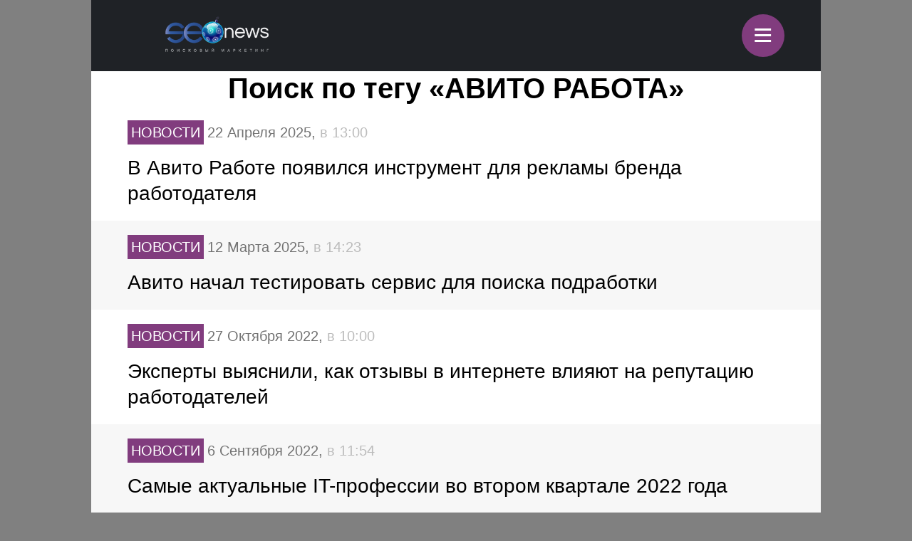

--- FILE ---
content_type: text/html; charset=UTF-8
request_url: https://m.seonews.ru/tags/avito-rabota/
body_size: 7071
content:
<!DOCTYPE html>
<html lang="ru" class="m_seonews">
<head>
	<meta name="robots" content="noyaca, max-snippet:-1, max-image-preview:large, max-video-preview:-1"/>
	<link rel="canonical" href="https://m.seonews.ru/tags/avito-rabota/"/>
    <link rel="alternate" media="only screen and (min-width: 640px)" href="https://www.seonews.ru/tags/avito-rabota/">
	<meta name="theme-color" content="#39538f"/>
	<link rel="icon" sizes="192x192" href="/images/icons/icon-192.png"/>
	<link rel="icon" sizes="144x144" href="/images/icons/icon-144.png"/>
	<link rel="icon" sizes="96x96" href="/images/icons/icon-96.png"/>
	<link rel="manifest" href="/manifest.json"/>
	<title>АВИТО РАБОТА | Поиск по тегам | SEOnews.RU</title>
	<script type="text/javascript" src="/js/jquery213.min.js"></script>
	<meta http-equiv="Content-Type" content="text/html; charset=UTF-8" />
<meta name="keywords" content="АВИТО РАБОТА, тег, поиск, статьи, публикации, seo, SEOnews" />
<meta name="description" content="На данной странице собраны все публикации с тегом АВИТО РАБОТА. Найдите интересующую вас статью." />
<link href="/bitrix/js/main/core/css/core.css?14913027512953" type="text/css"  rel="stylesheet" />
<link href="/local/templates/mobile/css/main.css?176537301837556" type="text/css"  rel="stylesheet" />
<link href="/css/narrow.css?148041485013330" type="text/css"  rel="stylesheet" />
<link href="/css/jquery.fancybox.css?14762719924895" type="text/css"  rel="stylesheet" />
<link href="/local/templates/mobile/components/bitrix/menu/top/style.css?1476443558651" type="text/css"  rel="stylesheet" />
<link href="/bitrix/panel/main/popup.css?157054766021605" type="text/css"  rel="stylesheet" />
<link href="/bitrix/js/socialservices/css/ss.css?13933307804347" type="text/css"  rel="stylesheet" />
<link href="/local/templates/mobile/components/bitrix/system.pagenavigation/show_more_ajax_mobile/style.css?144602271048" type="text/css"  rel="stylesheet" />
<link href="/local/templates/mobile/components/bitrix/news.list/mobile/style.css?17125893431194" type="text/css"  rel="stylesheet" />
<link href="/local/templates/mobile/components/bitrix/search.tags.cloud/mobile/style.css?1502966633476" type="text/css"  rel="stylesheet" />
<link href="/js/owlcarousel/assets/owl.carousel.min.css?14883289922936" type="text/css"  rel="stylesheet" />
<link href="/js/owlcarousel/assets/owl.theme.default.min.css?1488328992936" type="text/css"  rel="stylesheet" />
<script type="text/javascript">if(!window.BX)window.BX={message:function(mess){if(typeof mess=='object') for(var i in mess) BX.message[i]=mess[i]; return true;}};</script>
<script type="text/javascript">(window.BX||top.BX).message({'LANGUAGE_ID':'ru','FORMAT_DATE':'DD.MM.YYYY','FORMAT_DATETIME':'DD.MM.YYYY HH:MI:SS','COOKIE_PREFIX':'BITRIX_SM','USER_ID':'','SERVER_TIME':'1767752775','SERVER_TZ_OFFSET':'10800','USER_TZ_OFFSET':'0','USER_TZ_AUTO':'Y','bitrix_sessid':'6cd17462ebedf3802382564cc660efd7','SITE_ID':'s2'});(window.BX||top.BX).message({'JS_CORE_LOADING':'Загрузка...','JS_CORE_NO_DATA':'- Нет данных -','JS_CORE_WINDOW_CLOSE':'Закрыть','JS_CORE_WINDOW_EXPAND':'Развернуть','JS_CORE_WINDOW_NARROW':'Свернуть в окно','JS_CORE_WINDOW_SAVE':'Сохранить','JS_CORE_WINDOW_CANCEL':'Отменить','JS_CORE_H':'ч','JS_CORE_M':'м','JS_CORE_S':'с','JSADM_AI_HIDE_EXTRA':'Скрыть лишние','JSADM_AI_ALL_NOTIF':'Показать все','JSADM_AUTH_REQ':'Требуется авторизация!','JS_CORE_WINDOW_AUTH':'Войти','JS_CORE_IMAGE_FULL':'Полный размер'});</script>

<script type="text/javascript" src="/bitrix/js/main/core/core.js?149130281979446"></script>
<script type="text/javascript" src="/bitrix/js/main/core/core_ajax.js?149130305626820"></script>
<script type="text/javascript" src="/bitrix/js/main/session.js?14908742583642"></script>
<script type="text/javascript" src="/bitrix/js/main/core/core_window.js?149130308180118"></script>
<script type="text/javascript" src="/bitrix/js/socialservices/ss.js?14232132941487"></script>

<script type="text/javascript">
bxSession.Expand(3600, '6cd17462ebedf3802382564cc660efd7', false, '6d751c97d1e917ce459ff24892229648');
</script>
<script type="text/javascript">
bxSession.Expand(3600, '6cd17462ebedf3802382564cc660efd7', false, '6d751c97d1e917ce459ff24892229648');
</script>
<link rel="amphtml" href="https://m.seonews.ru/tags/avito-rabota/amp/" />
<script type="text/javascript" src="/local/templates/mobile/components/bitrix/menu/top/script.js?1476443526689"></script>
<script type="text/javascript" src="/local/templates/mobile/components/bitrix/system.pagenavigation/show_more_ajax_mobile/script.js?1476090642962"></script>
<script type="text/javascript" src="/local/templates/mobile/components/bitrix/news.list/mobile/script.js?1476090009662"></script>
	<link rel="shortcut icon" type="image/x-icon" href="/favicon.ico">
	<meta name="apple-mobile-web-app-capable" content="yes"/>
	<meta name="viewport" content="width=device-width, initial-scale=1.0"/>
	    <!-- Yandex.Metrika counter -->
    <script type="text/javascript">
        (function(m,e,t,r,i,k,a){
            m[i]=m[i]||function(){(m[i].a=m[i].a||[]).push(arguments)};
            m[i].l=1*new Date();
            for (var j = 0; j < document.scripts.length; j++) {if (document.scripts[j].src === r) { return; }}
            k=e.createElement(t),a=e.getElementsByTagName(t)[0],k.async=1,k.src=r,a.parentNode.insertBefore(k,a)
        })(window, document,'script','https://mc.webvisor.org/metrika/tag_ww.js', 'ym');

        ym(25391549, 'init', {webvisor:true, clickmap:true, accurateTrackBounce:true, trackLinks:true});
    </script>
    <noscript><div><img src="https://mc.yandex.ru/watch/25391549" style="position:absolute; left:-9999px;" alt="" /></div></noscript>
    <!-- /Yandex.Metrika counter -->
    <link rel="apple-touch-icon" href="/touch-icon-iphone.png">
	<link rel="apple-touch-icon" sizes="76x76" href="/touch-icon-ipad.png">
	<link rel="apple-touch-icon" sizes="120x120" href="/touch-icon-iphone-retina.png">
	<link rel="apple-touch-icon" sizes="152x152" href="/touch-icon-ipad-retina.png">
	<meta name="referrer" content="origin"/>
</head>

<body class="mobile">
<div id="panel"></div>
<header>
		<div class="header">
		<div class="menu-items slide-down" style="display: none;" itemscope itemtype="http://schema.org/SiteNavigationElement">
			<ul class="menu-items-list">
																				<li class=""><a class="white" itemprop="url" href="/events/">Новости</a></li>
																											<li class=""><a class="white" itemprop="url" href="/analytics/">Статьи</a></li>
																											<li class=""><a class="white" itemprop="url" href="/interviews/">Интервью</a></li>
																											<li class=""><a class="white" itemprop="url" href="/blogs/">Блоги компаний</a></li>
																											<li class=""><a class="white" itemprop="url" href="/calendar/">Мероприятия</a></li>
																											<li class=""><a class="white" itemprop="url" href="/tools/">Каталог сервисов</a></li>
																											<li class=""><a class="white" itemprop="url" href="/companies/">Каталог компаний</a></li>
																											<li class=""><a class="white" itemprop="url" href="/ratings/">Рейтинги SEOnews</a></li>
																											<li class=""><a class="white" itemprop="url" href="https://www.seonews.ru/advertisment/">Реклама</a></li>
																											<li class=""><a class="white" itemprop="url" href="https://www.seonews.ru/security/">Обработка ПД</a></li>
														</ul>
		</div>
		<div class="main-menu">
			<div class="logo">
                                    <a href="https://m.seonews.ru/"><img src="/images/NY_logo/m-logo-ny-1.png" alt="SeoNews" height="52"/></a>
                    			</div>
			<div class="menu-trigger">
				<div class="trigger white">
					&equiv;
				</div>
			</div>
		</div>
	</div>
		<div style="display:none;">
		<div style="display:none">
<div id="bx_auth_float" class="bx-auth-float">

<div class="bx-auth">
	<form method="post" name="bx_auth_servicesform" target="_top" action="/tags/avito-rabota/">
					<div class="bx-auth-title">Войти как пользователь</div>
			<div class="bx-auth-note">Вы можете войти на сайт, если вы зарегистрированы на одном из этих сервисов:</div>
							<div class="bx-auth-services">
									<div><a href="javascript:void(0)" onclick="BxShowAuthService('GoogleOAuth', 'form')" id="bx_auth_href_formGoogleOAuth"><i class="bx-ss-icon google"></i><b>Google</b></a></div>
									<div><a href="javascript:void(0)" onclick="BxShowAuthService('VKontakte', 'form')" id="bx_auth_href_formVKontakte"><i class="bx-ss-icon vkontakte"></i><b>ВКонтакте</b></a></div>
									<div><a href="javascript:void(0)" onclick="BxShowAuthService('Twitter', 'form')" id="bx_auth_href_formTwitter"><i class="bx-ss-icon twitter"></i><b>Twitter</b></a></div>
							</div>
							<div class="bx-auth-line"></div>
				<div class="bx-auth-service-form" id="bx_auth_servform" style="display:none">
												<div id="bx_auth_serv_formGoogleOAuth" style="display:none"><a href="javascript:void(0)" onclick="BX.util.popup('https://accounts.google.com/o/oauth2/auth?client_id=788639753106-204dar8l5b3oi1dcb4heoptf08rjvprd.apps.googleusercontent.com&amp;redirect_uri=https%3A%2F%2Fm.seonews.ru%2Fbitrix%2Ftools%2Foauth%2Fgoogle.php&amp;scope=https%3A%2F%2Fwww.googleapis.com%2Fauth%2Fuserinfo.email+https%3A%2F%2Fwww.googleapis.com%2Fauth%2Fuserinfo.profile&amp;response_type=code&amp;access_type=offline&amp;state=site_id%3Ds2%26backurl%3D%252Ftags%252Favito-rabota%252F%253Fcheck_key%253D512b856f68594c7cbc1c5d78c0c58171%2526tags%253Davito-rabota%26mode%3Dopener', 580, 400)" class="bx-ss-button google-button"></a><span class="bx-spacer"></span><span>Используйте вашу учетную запись Google для входа на сайт.</span></div>
																<div id="bx_auth_serv_formVKontakte" style="display:none"><a href="javascript:void(0)" onclick="BX.util.popup('https://oauth.vk.ru/authorize?client_id=4493640&amp;redirect_uri=https://m.seonews.ru/tags/avito-rabota/?auth_service_id=VKontakte&amp;scope=friends,video,offline&amp;response_type=code&amp;v=5.82&amp;state=site_id%253Ds2%2526backurl%253D%25252Ftags%25252Favito-rabota%25252F%25253Fcheck_key%25253D512b856f68594c7cbc1c5d78c0c58171%252526tags%25253Davito-rabota', 580, 400)" class="bx-ss-button vkontakte-button"></a><span class="bx-spacer"></span><span>Используйте вашу учетную запись VKontakte для входа на сайт.</span></div>
																<div id="bx_auth_serv_formTwitter" style="display:none"><a href="javascript:void(0)" onclick="BX.util.popup('/tags/avito-rabota/?auth_service_id=Twitter&amp;check_key=512b856f68594c7cbc1c5d78c0c58171&amp;tags=avito-rabota', 800, 450)" class="bx-ss-button twitter-button"></a><span class="bx-spacer"></span><span>Используйте вашу учетную запись на Twitter.com для входа на сайт.</span></div>
									</div>
				<input type="hidden" name="auth_service_id" value="" />
	</form>
</div>

</div>
</div>
	</div>
	<a href="javascript:void(0);" target="_blank" class="h-soclink h-soclink-email posting-fancybox fancybox.ajax fa fa-envelope-open-o" rel="noopener"></a>
</header>
<div class="body">
<div class="news-list tags_page">
		<div class="fc">
						
			<h1 class="gm-page-main-title">Поиск по тегу «АВИТО РАБОТА»</h1>
						
		</div>
						<div class="item">
        		<a href="/events/v-avito-rabote-poyavilsya-instrument-dlya-reklamy-brenda-rabotodatelya/">
						<div class="rubric white news">Новости</div>

			<div class="date">
				22 Апреля 2025, <span> в 13:00</span>
			</div>
			
			<div class="title">В Авито Работе появился инструмент для рекламы бренда работодателя</div>
		</a>
	</div>
		<div class="item">
        		<a href="/events/avito-nachal-testirovat-servis-dlya-poiska-podrabotki/">
						<div class="rubric white news">Новости</div>

			<div class="date">
				12 Марта 2025, <span> в 14:23</span>
			</div>
			
			<div class="title">Авито начал тестировать сервис для поиска подработки</div>
		</a>
	</div>
		<div class="item">
        		<a href="/events/eksperty-vyyasnili-kak-otzyvy-v-internete-vliyayut-na-reputatsiyu-rabotodateley/">
						<div class="rubric white news">Новости</div>

			<div class="date">
				27 Октября 2022, <span> в 10:00</span>
			</div>
			
			<div class="title">Эксперты выяснили, как отзывы в интернете влияют на репутацию работодателей</div>
		</a>
	</div>
		<div class="item">
        		<a href="/events/samye-aktualnye-it-professii-vo-vtorom-kvartale-2022-goda/">
						<div class="rubric white news">Новости</div>

			<div class="date">
				6 Сентября 2022, <span> в 11:54</span>
			</div>
			
			<div class="title">Самые актуальные IT-профессии во втором квартале 2022 года</div>
		</a>
	</div>
		<div class="item">
        		<a href="/events/avito-rabota-zapuskaet-effektivnyy-instrument-upravleniya-otklikami-soiskateley/">
						<div class="rubric white news">Новости</div>

			<div class="date">
				10 Августа 2022, <span> в 14:56</span>
			</div>
			
			<div class="title">Авито Работа запускает инструмент управления откликами соискателей</div>
		</a>
	</div>
		<div class="last-date" data-id="12" data-lastitemid="243852"></div>
					</div>
	<div class="popular-tags">
		<div class="fc"> 			
			<div class="gm-page-main-title h1" style="font-size: 2em;font-weight: bold;">Популярные теги</div>
		</div>
		
	<div class="tags-cloud">
					<a href="/tags/google/" style="font-size: 30px;">Google</a> 
					<a href="/tags/yandeks/" style="font-size: 24px;">Яндекс</a> 
					<a href="/tags/vebmasteram/" style="font-size: 17px;">Вебмастерам</a> 
					<a href="/tags/seo/" style="font-size: 16px;">SEO</a> 
					<a href="/tags/issledovaniya/" style="font-size: 15px;">Исследования</a> 
					<a href="/tags/poiskovye-sistemy/" style="font-size: 15px;">Поисковые системы</a> 
					<a href="/tags/klientam/" style="font-size: 14px;">Клиентам</a> 
					<a href="/tags/servisy/" style="font-size: 14px;">Сервисы</a> 
					<a href="/tags/reklama/" style="font-size: 13px;">Реклама</a> 
					<a href="/tags/kontekstnaya-reklama/" style="font-size: 13px;">Контекстная реклама</a> 
					<a href="/tags/poisk/" style="font-size: 13px;">Поиск</a> 
					<a href="/tags/chilaut/" style="font-size: 12px;">Чилаут</a> 
					<a href="/tags/konferentsii/" style="font-size: 12px;">Конференции</a> 
					<a href="/tags/yandeks-direkt/" style="font-size: 12px;">Яндекс.Директ</a> 
					<a href="/tags/press-relizy/" style="font-size: 11px;">Пресс-релизы</a> 
					<a href="/tags/reklamodatelyam/" style="font-size: 11px;">Рекламодателям</a> 
					<a href="/tags/google-adwords/" style="font-size: 11px;">Google AdWords</a> 
					<a href="/tags/sotsialki/" style="font-size: 11px;">Социалки</a> 
					<a href="/tags/prodvizhenie/" style="font-size: 11px;">Продвижение</a> 
					<a href="/tags/ssylki/" style="font-size: 11px;">Ссылки</a> 
					<a href="/tags/internet-reklama/" style="font-size: 11px;">Интернет-реклама</a> 
					<a href="/tags/yahoo/" style="font-size: 11px;">Yahoo</a> 
					<a href="/tags/sayt/" style="font-size: 10px;">Сайт</a> 
					<a href="/tags/facebook/" style="font-size: 10px;">Facebook</a> 
					<a href="/tags/microsoft/" style="font-size: 10px;">Microsoft</a> 
					<a href="/tags/iskusstvennyy-intellekt/" style="font-size: 10px;">Искусственный интеллект</a> 
					<a href="/tags/vkontakte/" style="font-size: 10px;">ВКонтакте</a> 
					<a href="/tags/polzovateli/" style="font-size: 10px;">Пользователи</a> 
					<a href="/tags/biznes/" style="font-size: 10px;">Бизнес</a> 
					<a href="/tags/algoritmy/" style="font-size: 10px;">Алгоритмы</a> 
					<a href="/tags/vkontakte/" style="font-size: 11px;">Вконтакте</a> 
			</div>
	</div>
	</div>
<div style="clear:both;"></div>
<footer>
	<div class="footer-inner">
		<div class="soclinks">
			<a href="https://vk.com/seonews_ru" target="_blank" class="h-soclink h-soclink-vk">
                <img loading="lazy" src="/local/templates/mobile/images/vk.svg" alt="SeoNews" width="60" height="60">
            </a>
						<!-- <a href="https://twitter.com/SEOnewsru" target="_blank" class="h-soclink h-soclink-tw"><img src="/images/tw.png" alt="SeoNews"></a> -->
			<a href="https://t.me/digital_bar" target="_blank" class="h-soclink h-soclink-tw">
                <svg fill="none" height="60" width="60" xmlns="http://www.w3.org/2000/svg" viewBox="0 0 500 500"><path d="M250 500c138.071 0 250-111.929 250-250S388.071 0 250 0 0 111.929 0 250s111.929 250 250 250z" fill="#34aadf"/><path d="M104.047 247.832s125-51.3 168.352-69.364c16.619-7.225 72.977-30.347 72.977-30.347s26.012-10.115 23.844 14.451c-.723 10.116-6.503 45.52-12.283 83.815-8.671 54.191-18.064 113.439-18.064 113.439s-1.445 16.619-13.728 19.509-32.515-10.115-36.127-13.006c-2.891-2.167-54.191-34.682-72.977-50.578-5.058-4.335-10.838-13.005.722-23.121 26.012-23.844 57.081-53.468 75.867-72.254 8.671-8.671 17.341-28.902-18.786-4.336-51.3 35.405-101.878 68.642-101.878 68.642s-11.561 7.225-33.237.722c-21.677-6.502-46.966-15.173-46.966-15.173s-17.34-10.838 12.284-22.399z" fill="#fff"/></svg>
            </a>
		</div>
        		<div class="main-link"><a class="white" href="https://www.seonews.ru/tags/avito-rabota/">Перейти на полную версию</a></div>
		<div class="copyright">&copy; SEOnews.ru Все права защищены. 2026</div>
	</div>
</footer>





<div class="xcom-hidden-iframes-list"></div>
<div class="xcom-modest-progress-indicator"></div>
<div class="xcom-review-notable-plate">
	<div class="xcom-review-notable-plate-inner xcom-active"></div>
</div>
<script type="text/javascript" src="/js/jquery.fancybox.js"></script>
<script type="text/javascript" src="/js/jquery.jcarousel.min.js"></script>
<script type="text/javascript" src="/js/jquery.maskedinput.min.js"></script>
<script type="text/javascript" src="/js/jquery.all.js"></script>
<script type="text/javascript" src="/js/jquery.icheck.min.js"></script>
<script type="text/javascript" src="/js/xcom-ui.js"></script>
<script type="text/javascript" src="/js/owlcarousel/owl.carousel.min.js"></script>
<script type="text/javascript" src="/js/magic-tables.min.js"></script>
<script type="text/javascript" src="/local/templates/mobile/js/script.js?v=10"></script>
<script src="https://www.google.com/recaptcha/api.js?render=6LefpqggAAAAAFhlRSremqZObPaX9g_Nc59X4V80"></script>
<script type="text/javascript" src="/js/carousel.js"></script>
<script>
    window.onReadyState = (e, t) => {
        const a = ["loading", "interactive", "complete"],
            o = a.slice(a.indexOf(e)),
            n = () => o.includes(document.readyState);
        n() ? t() : document.addEventListener("readystatechange", (() => n() && t()))
    }
    window.onReadyState("complete", function () {
        s = document.createElement('script');
        s.src = "//www.google.com/recaptcha/api.js?onload=myCallBack&render=explicit";
        s.async = true;
        document.body.appendChild(s);

        s = document.createElement('script');
        s.src = "//cdn.jsdelivr.net/npm/yandex-share2/share.js";
        s.async = true;
        s["charset"] = 'UTF-8';
        document.body.appendChild(s);

        (function (d, s, id) {
            var js, fjs = d.getElementsByTagName(s)[0];
            if (d.getElementById(id)) return;
            js = d.createElement(s);
            js.id = id;
            js.src = "//connect.facebook.net/ru_RU/all.js#xfbml=1";
            fjs.parentNode.insertBefore(js, fjs);
        }(document, 'script', 'facebook-jssdk'));
        (function (d, w, c) {
            (w[c] = w[c] || []).push(function () {
                try {
                    w.yaCounter25391549 = new Ya.Metrika2({
                        id: 25391549,
                        clickmap: true,
                        trackLinks: true,
                        accurateTrackBounce: true,
                        webvisor: true,
                        ut: "noindex"
                    });
                } catch (e) {
                }
            });

            var n = d.getElementsByTagName("script")[0],
                s = d.createElement("script"),
                f = function () {
                    n.parentNode.insertBefore(s, n);
                };
            s.type = "text/javascript";
            s.async = true;
            s.src = "https://cdn.jsdelivr.net/npm/yandex-metrica-watch/tag.js";

            if (w.opera == "[object Opera]") {
                d.addEventListener("DOMContentLoaded", f, false);
            } else {
                f();
            }
        })(document, window, "yandex_metrika_callbacks2");

        // (function (i, s, o, g, r, a, m) {
        //     i['GoogleAnalyticsObject'] = r;
        //     i[r] = i[r] || function () {
        //         (i[r].q = i[r].q || []).push(arguments)
        //     }, i[r].l = 1 * new Date();
        //     a = s.createElement(o),
        //         m = s.getElementsByTagName(o)[0];
        //     a.async = 1;
        //     a.src = g;
        //     m.parentNode.insertBefore(a, m)
        // })(window, document, 'script', '//www.google-analytics.com/analytics.js', 'ga');
        //
        // ga('create', 'UA-49851957-1', 'seonews.ru');
        // ga('send', 'pageview');

    })
</script>
</body>
</html>

--- FILE ---
content_type: text/html; charset=utf-8
request_url: https://www.google.com/recaptcha/api2/anchor?ar=1&k=6LefpqggAAAAAFhlRSremqZObPaX9g_Nc59X4V80&co=aHR0cHM6Ly9tLnNlb25ld3MucnU6NDQz&hl=en&v=7gg7H51Q-naNfhmCP3_R47ho&size=invisible&anchor-ms=20000&execute-ms=30000&cb=5mlmzg9sd26b
body_size: 48066
content:
<!DOCTYPE HTML><html dir="ltr" lang="en"><head><meta http-equiv="Content-Type" content="text/html; charset=UTF-8">
<meta http-equiv="X-UA-Compatible" content="IE=edge">
<title>reCAPTCHA</title>
<style type="text/css">
/* cyrillic-ext */
@font-face {
  font-family: 'Roboto';
  font-style: normal;
  font-weight: 400;
  font-stretch: 100%;
  src: url(//fonts.gstatic.com/s/roboto/v48/KFO7CnqEu92Fr1ME7kSn66aGLdTylUAMa3GUBHMdazTgWw.woff2) format('woff2');
  unicode-range: U+0460-052F, U+1C80-1C8A, U+20B4, U+2DE0-2DFF, U+A640-A69F, U+FE2E-FE2F;
}
/* cyrillic */
@font-face {
  font-family: 'Roboto';
  font-style: normal;
  font-weight: 400;
  font-stretch: 100%;
  src: url(//fonts.gstatic.com/s/roboto/v48/KFO7CnqEu92Fr1ME7kSn66aGLdTylUAMa3iUBHMdazTgWw.woff2) format('woff2');
  unicode-range: U+0301, U+0400-045F, U+0490-0491, U+04B0-04B1, U+2116;
}
/* greek-ext */
@font-face {
  font-family: 'Roboto';
  font-style: normal;
  font-weight: 400;
  font-stretch: 100%;
  src: url(//fonts.gstatic.com/s/roboto/v48/KFO7CnqEu92Fr1ME7kSn66aGLdTylUAMa3CUBHMdazTgWw.woff2) format('woff2');
  unicode-range: U+1F00-1FFF;
}
/* greek */
@font-face {
  font-family: 'Roboto';
  font-style: normal;
  font-weight: 400;
  font-stretch: 100%;
  src: url(//fonts.gstatic.com/s/roboto/v48/KFO7CnqEu92Fr1ME7kSn66aGLdTylUAMa3-UBHMdazTgWw.woff2) format('woff2');
  unicode-range: U+0370-0377, U+037A-037F, U+0384-038A, U+038C, U+038E-03A1, U+03A3-03FF;
}
/* math */
@font-face {
  font-family: 'Roboto';
  font-style: normal;
  font-weight: 400;
  font-stretch: 100%;
  src: url(//fonts.gstatic.com/s/roboto/v48/KFO7CnqEu92Fr1ME7kSn66aGLdTylUAMawCUBHMdazTgWw.woff2) format('woff2');
  unicode-range: U+0302-0303, U+0305, U+0307-0308, U+0310, U+0312, U+0315, U+031A, U+0326-0327, U+032C, U+032F-0330, U+0332-0333, U+0338, U+033A, U+0346, U+034D, U+0391-03A1, U+03A3-03A9, U+03B1-03C9, U+03D1, U+03D5-03D6, U+03F0-03F1, U+03F4-03F5, U+2016-2017, U+2034-2038, U+203C, U+2040, U+2043, U+2047, U+2050, U+2057, U+205F, U+2070-2071, U+2074-208E, U+2090-209C, U+20D0-20DC, U+20E1, U+20E5-20EF, U+2100-2112, U+2114-2115, U+2117-2121, U+2123-214F, U+2190, U+2192, U+2194-21AE, U+21B0-21E5, U+21F1-21F2, U+21F4-2211, U+2213-2214, U+2216-22FF, U+2308-230B, U+2310, U+2319, U+231C-2321, U+2336-237A, U+237C, U+2395, U+239B-23B7, U+23D0, U+23DC-23E1, U+2474-2475, U+25AF, U+25B3, U+25B7, U+25BD, U+25C1, U+25CA, U+25CC, U+25FB, U+266D-266F, U+27C0-27FF, U+2900-2AFF, U+2B0E-2B11, U+2B30-2B4C, U+2BFE, U+3030, U+FF5B, U+FF5D, U+1D400-1D7FF, U+1EE00-1EEFF;
}
/* symbols */
@font-face {
  font-family: 'Roboto';
  font-style: normal;
  font-weight: 400;
  font-stretch: 100%;
  src: url(//fonts.gstatic.com/s/roboto/v48/KFO7CnqEu92Fr1ME7kSn66aGLdTylUAMaxKUBHMdazTgWw.woff2) format('woff2');
  unicode-range: U+0001-000C, U+000E-001F, U+007F-009F, U+20DD-20E0, U+20E2-20E4, U+2150-218F, U+2190, U+2192, U+2194-2199, U+21AF, U+21E6-21F0, U+21F3, U+2218-2219, U+2299, U+22C4-22C6, U+2300-243F, U+2440-244A, U+2460-24FF, U+25A0-27BF, U+2800-28FF, U+2921-2922, U+2981, U+29BF, U+29EB, U+2B00-2BFF, U+4DC0-4DFF, U+FFF9-FFFB, U+10140-1018E, U+10190-1019C, U+101A0, U+101D0-101FD, U+102E0-102FB, U+10E60-10E7E, U+1D2C0-1D2D3, U+1D2E0-1D37F, U+1F000-1F0FF, U+1F100-1F1AD, U+1F1E6-1F1FF, U+1F30D-1F30F, U+1F315, U+1F31C, U+1F31E, U+1F320-1F32C, U+1F336, U+1F378, U+1F37D, U+1F382, U+1F393-1F39F, U+1F3A7-1F3A8, U+1F3AC-1F3AF, U+1F3C2, U+1F3C4-1F3C6, U+1F3CA-1F3CE, U+1F3D4-1F3E0, U+1F3ED, U+1F3F1-1F3F3, U+1F3F5-1F3F7, U+1F408, U+1F415, U+1F41F, U+1F426, U+1F43F, U+1F441-1F442, U+1F444, U+1F446-1F449, U+1F44C-1F44E, U+1F453, U+1F46A, U+1F47D, U+1F4A3, U+1F4B0, U+1F4B3, U+1F4B9, U+1F4BB, U+1F4BF, U+1F4C8-1F4CB, U+1F4D6, U+1F4DA, U+1F4DF, U+1F4E3-1F4E6, U+1F4EA-1F4ED, U+1F4F7, U+1F4F9-1F4FB, U+1F4FD-1F4FE, U+1F503, U+1F507-1F50B, U+1F50D, U+1F512-1F513, U+1F53E-1F54A, U+1F54F-1F5FA, U+1F610, U+1F650-1F67F, U+1F687, U+1F68D, U+1F691, U+1F694, U+1F698, U+1F6AD, U+1F6B2, U+1F6B9-1F6BA, U+1F6BC, U+1F6C6-1F6CF, U+1F6D3-1F6D7, U+1F6E0-1F6EA, U+1F6F0-1F6F3, U+1F6F7-1F6FC, U+1F700-1F7FF, U+1F800-1F80B, U+1F810-1F847, U+1F850-1F859, U+1F860-1F887, U+1F890-1F8AD, U+1F8B0-1F8BB, U+1F8C0-1F8C1, U+1F900-1F90B, U+1F93B, U+1F946, U+1F984, U+1F996, U+1F9E9, U+1FA00-1FA6F, U+1FA70-1FA7C, U+1FA80-1FA89, U+1FA8F-1FAC6, U+1FACE-1FADC, U+1FADF-1FAE9, U+1FAF0-1FAF8, U+1FB00-1FBFF;
}
/* vietnamese */
@font-face {
  font-family: 'Roboto';
  font-style: normal;
  font-weight: 400;
  font-stretch: 100%;
  src: url(//fonts.gstatic.com/s/roboto/v48/KFO7CnqEu92Fr1ME7kSn66aGLdTylUAMa3OUBHMdazTgWw.woff2) format('woff2');
  unicode-range: U+0102-0103, U+0110-0111, U+0128-0129, U+0168-0169, U+01A0-01A1, U+01AF-01B0, U+0300-0301, U+0303-0304, U+0308-0309, U+0323, U+0329, U+1EA0-1EF9, U+20AB;
}
/* latin-ext */
@font-face {
  font-family: 'Roboto';
  font-style: normal;
  font-weight: 400;
  font-stretch: 100%;
  src: url(//fonts.gstatic.com/s/roboto/v48/KFO7CnqEu92Fr1ME7kSn66aGLdTylUAMa3KUBHMdazTgWw.woff2) format('woff2');
  unicode-range: U+0100-02BA, U+02BD-02C5, U+02C7-02CC, U+02CE-02D7, U+02DD-02FF, U+0304, U+0308, U+0329, U+1D00-1DBF, U+1E00-1E9F, U+1EF2-1EFF, U+2020, U+20A0-20AB, U+20AD-20C0, U+2113, U+2C60-2C7F, U+A720-A7FF;
}
/* latin */
@font-face {
  font-family: 'Roboto';
  font-style: normal;
  font-weight: 400;
  font-stretch: 100%;
  src: url(//fonts.gstatic.com/s/roboto/v48/KFO7CnqEu92Fr1ME7kSn66aGLdTylUAMa3yUBHMdazQ.woff2) format('woff2');
  unicode-range: U+0000-00FF, U+0131, U+0152-0153, U+02BB-02BC, U+02C6, U+02DA, U+02DC, U+0304, U+0308, U+0329, U+2000-206F, U+20AC, U+2122, U+2191, U+2193, U+2212, U+2215, U+FEFF, U+FFFD;
}
/* cyrillic-ext */
@font-face {
  font-family: 'Roboto';
  font-style: normal;
  font-weight: 500;
  font-stretch: 100%;
  src: url(//fonts.gstatic.com/s/roboto/v48/KFO7CnqEu92Fr1ME7kSn66aGLdTylUAMa3GUBHMdazTgWw.woff2) format('woff2');
  unicode-range: U+0460-052F, U+1C80-1C8A, U+20B4, U+2DE0-2DFF, U+A640-A69F, U+FE2E-FE2F;
}
/* cyrillic */
@font-face {
  font-family: 'Roboto';
  font-style: normal;
  font-weight: 500;
  font-stretch: 100%;
  src: url(//fonts.gstatic.com/s/roboto/v48/KFO7CnqEu92Fr1ME7kSn66aGLdTylUAMa3iUBHMdazTgWw.woff2) format('woff2');
  unicode-range: U+0301, U+0400-045F, U+0490-0491, U+04B0-04B1, U+2116;
}
/* greek-ext */
@font-face {
  font-family: 'Roboto';
  font-style: normal;
  font-weight: 500;
  font-stretch: 100%;
  src: url(//fonts.gstatic.com/s/roboto/v48/KFO7CnqEu92Fr1ME7kSn66aGLdTylUAMa3CUBHMdazTgWw.woff2) format('woff2');
  unicode-range: U+1F00-1FFF;
}
/* greek */
@font-face {
  font-family: 'Roboto';
  font-style: normal;
  font-weight: 500;
  font-stretch: 100%;
  src: url(//fonts.gstatic.com/s/roboto/v48/KFO7CnqEu92Fr1ME7kSn66aGLdTylUAMa3-UBHMdazTgWw.woff2) format('woff2');
  unicode-range: U+0370-0377, U+037A-037F, U+0384-038A, U+038C, U+038E-03A1, U+03A3-03FF;
}
/* math */
@font-face {
  font-family: 'Roboto';
  font-style: normal;
  font-weight: 500;
  font-stretch: 100%;
  src: url(//fonts.gstatic.com/s/roboto/v48/KFO7CnqEu92Fr1ME7kSn66aGLdTylUAMawCUBHMdazTgWw.woff2) format('woff2');
  unicode-range: U+0302-0303, U+0305, U+0307-0308, U+0310, U+0312, U+0315, U+031A, U+0326-0327, U+032C, U+032F-0330, U+0332-0333, U+0338, U+033A, U+0346, U+034D, U+0391-03A1, U+03A3-03A9, U+03B1-03C9, U+03D1, U+03D5-03D6, U+03F0-03F1, U+03F4-03F5, U+2016-2017, U+2034-2038, U+203C, U+2040, U+2043, U+2047, U+2050, U+2057, U+205F, U+2070-2071, U+2074-208E, U+2090-209C, U+20D0-20DC, U+20E1, U+20E5-20EF, U+2100-2112, U+2114-2115, U+2117-2121, U+2123-214F, U+2190, U+2192, U+2194-21AE, U+21B0-21E5, U+21F1-21F2, U+21F4-2211, U+2213-2214, U+2216-22FF, U+2308-230B, U+2310, U+2319, U+231C-2321, U+2336-237A, U+237C, U+2395, U+239B-23B7, U+23D0, U+23DC-23E1, U+2474-2475, U+25AF, U+25B3, U+25B7, U+25BD, U+25C1, U+25CA, U+25CC, U+25FB, U+266D-266F, U+27C0-27FF, U+2900-2AFF, U+2B0E-2B11, U+2B30-2B4C, U+2BFE, U+3030, U+FF5B, U+FF5D, U+1D400-1D7FF, U+1EE00-1EEFF;
}
/* symbols */
@font-face {
  font-family: 'Roboto';
  font-style: normal;
  font-weight: 500;
  font-stretch: 100%;
  src: url(//fonts.gstatic.com/s/roboto/v48/KFO7CnqEu92Fr1ME7kSn66aGLdTylUAMaxKUBHMdazTgWw.woff2) format('woff2');
  unicode-range: U+0001-000C, U+000E-001F, U+007F-009F, U+20DD-20E0, U+20E2-20E4, U+2150-218F, U+2190, U+2192, U+2194-2199, U+21AF, U+21E6-21F0, U+21F3, U+2218-2219, U+2299, U+22C4-22C6, U+2300-243F, U+2440-244A, U+2460-24FF, U+25A0-27BF, U+2800-28FF, U+2921-2922, U+2981, U+29BF, U+29EB, U+2B00-2BFF, U+4DC0-4DFF, U+FFF9-FFFB, U+10140-1018E, U+10190-1019C, U+101A0, U+101D0-101FD, U+102E0-102FB, U+10E60-10E7E, U+1D2C0-1D2D3, U+1D2E0-1D37F, U+1F000-1F0FF, U+1F100-1F1AD, U+1F1E6-1F1FF, U+1F30D-1F30F, U+1F315, U+1F31C, U+1F31E, U+1F320-1F32C, U+1F336, U+1F378, U+1F37D, U+1F382, U+1F393-1F39F, U+1F3A7-1F3A8, U+1F3AC-1F3AF, U+1F3C2, U+1F3C4-1F3C6, U+1F3CA-1F3CE, U+1F3D4-1F3E0, U+1F3ED, U+1F3F1-1F3F3, U+1F3F5-1F3F7, U+1F408, U+1F415, U+1F41F, U+1F426, U+1F43F, U+1F441-1F442, U+1F444, U+1F446-1F449, U+1F44C-1F44E, U+1F453, U+1F46A, U+1F47D, U+1F4A3, U+1F4B0, U+1F4B3, U+1F4B9, U+1F4BB, U+1F4BF, U+1F4C8-1F4CB, U+1F4D6, U+1F4DA, U+1F4DF, U+1F4E3-1F4E6, U+1F4EA-1F4ED, U+1F4F7, U+1F4F9-1F4FB, U+1F4FD-1F4FE, U+1F503, U+1F507-1F50B, U+1F50D, U+1F512-1F513, U+1F53E-1F54A, U+1F54F-1F5FA, U+1F610, U+1F650-1F67F, U+1F687, U+1F68D, U+1F691, U+1F694, U+1F698, U+1F6AD, U+1F6B2, U+1F6B9-1F6BA, U+1F6BC, U+1F6C6-1F6CF, U+1F6D3-1F6D7, U+1F6E0-1F6EA, U+1F6F0-1F6F3, U+1F6F7-1F6FC, U+1F700-1F7FF, U+1F800-1F80B, U+1F810-1F847, U+1F850-1F859, U+1F860-1F887, U+1F890-1F8AD, U+1F8B0-1F8BB, U+1F8C0-1F8C1, U+1F900-1F90B, U+1F93B, U+1F946, U+1F984, U+1F996, U+1F9E9, U+1FA00-1FA6F, U+1FA70-1FA7C, U+1FA80-1FA89, U+1FA8F-1FAC6, U+1FACE-1FADC, U+1FADF-1FAE9, U+1FAF0-1FAF8, U+1FB00-1FBFF;
}
/* vietnamese */
@font-face {
  font-family: 'Roboto';
  font-style: normal;
  font-weight: 500;
  font-stretch: 100%;
  src: url(//fonts.gstatic.com/s/roboto/v48/KFO7CnqEu92Fr1ME7kSn66aGLdTylUAMa3OUBHMdazTgWw.woff2) format('woff2');
  unicode-range: U+0102-0103, U+0110-0111, U+0128-0129, U+0168-0169, U+01A0-01A1, U+01AF-01B0, U+0300-0301, U+0303-0304, U+0308-0309, U+0323, U+0329, U+1EA0-1EF9, U+20AB;
}
/* latin-ext */
@font-face {
  font-family: 'Roboto';
  font-style: normal;
  font-weight: 500;
  font-stretch: 100%;
  src: url(//fonts.gstatic.com/s/roboto/v48/KFO7CnqEu92Fr1ME7kSn66aGLdTylUAMa3KUBHMdazTgWw.woff2) format('woff2');
  unicode-range: U+0100-02BA, U+02BD-02C5, U+02C7-02CC, U+02CE-02D7, U+02DD-02FF, U+0304, U+0308, U+0329, U+1D00-1DBF, U+1E00-1E9F, U+1EF2-1EFF, U+2020, U+20A0-20AB, U+20AD-20C0, U+2113, U+2C60-2C7F, U+A720-A7FF;
}
/* latin */
@font-face {
  font-family: 'Roboto';
  font-style: normal;
  font-weight: 500;
  font-stretch: 100%;
  src: url(//fonts.gstatic.com/s/roboto/v48/KFO7CnqEu92Fr1ME7kSn66aGLdTylUAMa3yUBHMdazQ.woff2) format('woff2');
  unicode-range: U+0000-00FF, U+0131, U+0152-0153, U+02BB-02BC, U+02C6, U+02DA, U+02DC, U+0304, U+0308, U+0329, U+2000-206F, U+20AC, U+2122, U+2191, U+2193, U+2212, U+2215, U+FEFF, U+FFFD;
}
/* cyrillic-ext */
@font-face {
  font-family: 'Roboto';
  font-style: normal;
  font-weight: 900;
  font-stretch: 100%;
  src: url(//fonts.gstatic.com/s/roboto/v48/KFO7CnqEu92Fr1ME7kSn66aGLdTylUAMa3GUBHMdazTgWw.woff2) format('woff2');
  unicode-range: U+0460-052F, U+1C80-1C8A, U+20B4, U+2DE0-2DFF, U+A640-A69F, U+FE2E-FE2F;
}
/* cyrillic */
@font-face {
  font-family: 'Roboto';
  font-style: normal;
  font-weight: 900;
  font-stretch: 100%;
  src: url(//fonts.gstatic.com/s/roboto/v48/KFO7CnqEu92Fr1ME7kSn66aGLdTylUAMa3iUBHMdazTgWw.woff2) format('woff2');
  unicode-range: U+0301, U+0400-045F, U+0490-0491, U+04B0-04B1, U+2116;
}
/* greek-ext */
@font-face {
  font-family: 'Roboto';
  font-style: normal;
  font-weight: 900;
  font-stretch: 100%;
  src: url(//fonts.gstatic.com/s/roboto/v48/KFO7CnqEu92Fr1ME7kSn66aGLdTylUAMa3CUBHMdazTgWw.woff2) format('woff2');
  unicode-range: U+1F00-1FFF;
}
/* greek */
@font-face {
  font-family: 'Roboto';
  font-style: normal;
  font-weight: 900;
  font-stretch: 100%;
  src: url(//fonts.gstatic.com/s/roboto/v48/KFO7CnqEu92Fr1ME7kSn66aGLdTylUAMa3-UBHMdazTgWw.woff2) format('woff2');
  unicode-range: U+0370-0377, U+037A-037F, U+0384-038A, U+038C, U+038E-03A1, U+03A3-03FF;
}
/* math */
@font-face {
  font-family: 'Roboto';
  font-style: normal;
  font-weight: 900;
  font-stretch: 100%;
  src: url(//fonts.gstatic.com/s/roboto/v48/KFO7CnqEu92Fr1ME7kSn66aGLdTylUAMawCUBHMdazTgWw.woff2) format('woff2');
  unicode-range: U+0302-0303, U+0305, U+0307-0308, U+0310, U+0312, U+0315, U+031A, U+0326-0327, U+032C, U+032F-0330, U+0332-0333, U+0338, U+033A, U+0346, U+034D, U+0391-03A1, U+03A3-03A9, U+03B1-03C9, U+03D1, U+03D5-03D6, U+03F0-03F1, U+03F4-03F5, U+2016-2017, U+2034-2038, U+203C, U+2040, U+2043, U+2047, U+2050, U+2057, U+205F, U+2070-2071, U+2074-208E, U+2090-209C, U+20D0-20DC, U+20E1, U+20E5-20EF, U+2100-2112, U+2114-2115, U+2117-2121, U+2123-214F, U+2190, U+2192, U+2194-21AE, U+21B0-21E5, U+21F1-21F2, U+21F4-2211, U+2213-2214, U+2216-22FF, U+2308-230B, U+2310, U+2319, U+231C-2321, U+2336-237A, U+237C, U+2395, U+239B-23B7, U+23D0, U+23DC-23E1, U+2474-2475, U+25AF, U+25B3, U+25B7, U+25BD, U+25C1, U+25CA, U+25CC, U+25FB, U+266D-266F, U+27C0-27FF, U+2900-2AFF, U+2B0E-2B11, U+2B30-2B4C, U+2BFE, U+3030, U+FF5B, U+FF5D, U+1D400-1D7FF, U+1EE00-1EEFF;
}
/* symbols */
@font-face {
  font-family: 'Roboto';
  font-style: normal;
  font-weight: 900;
  font-stretch: 100%;
  src: url(//fonts.gstatic.com/s/roboto/v48/KFO7CnqEu92Fr1ME7kSn66aGLdTylUAMaxKUBHMdazTgWw.woff2) format('woff2');
  unicode-range: U+0001-000C, U+000E-001F, U+007F-009F, U+20DD-20E0, U+20E2-20E4, U+2150-218F, U+2190, U+2192, U+2194-2199, U+21AF, U+21E6-21F0, U+21F3, U+2218-2219, U+2299, U+22C4-22C6, U+2300-243F, U+2440-244A, U+2460-24FF, U+25A0-27BF, U+2800-28FF, U+2921-2922, U+2981, U+29BF, U+29EB, U+2B00-2BFF, U+4DC0-4DFF, U+FFF9-FFFB, U+10140-1018E, U+10190-1019C, U+101A0, U+101D0-101FD, U+102E0-102FB, U+10E60-10E7E, U+1D2C0-1D2D3, U+1D2E0-1D37F, U+1F000-1F0FF, U+1F100-1F1AD, U+1F1E6-1F1FF, U+1F30D-1F30F, U+1F315, U+1F31C, U+1F31E, U+1F320-1F32C, U+1F336, U+1F378, U+1F37D, U+1F382, U+1F393-1F39F, U+1F3A7-1F3A8, U+1F3AC-1F3AF, U+1F3C2, U+1F3C4-1F3C6, U+1F3CA-1F3CE, U+1F3D4-1F3E0, U+1F3ED, U+1F3F1-1F3F3, U+1F3F5-1F3F7, U+1F408, U+1F415, U+1F41F, U+1F426, U+1F43F, U+1F441-1F442, U+1F444, U+1F446-1F449, U+1F44C-1F44E, U+1F453, U+1F46A, U+1F47D, U+1F4A3, U+1F4B0, U+1F4B3, U+1F4B9, U+1F4BB, U+1F4BF, U+1F4C8-1F4CB, U+1F4D6, U+1F4DA, U+1F4DF, U+1F4E3-1F4E6, U+1F4EA-1F4ED, U+1F4F7, U+1F4F9-1F4FB, U+1F4FD-1F4FE, U+1F503, U+1F507-1F50B, U+1F50D, U+1F512-1F513, U+1F53E-1F54A, U+1F54F-1F5FA, U+1F610, U+1F650-1F67F, U+1F687, U+1F68D, U+1F691, U+1F694, U+1F698, U+1F6AD, U+1F6B2, U+1F6B9-1F6BA, U+1F6BC, U+1F6C6-1F6CF, U+1F6D3-1F6D7, U+1F6E0-1F6EA, U+1F6F0-1F6F3, U+1F6F7-1F6FC, U+1F700-1F7FF, U+1F800-1F80B, U+1F810-1F847, U+1F850-1F859, U+1F860-1F887, U+1F890-1F8AD, U+1F8B0-1F8BB, U+1F8C0-1F8C1, U+1F900-1F90B, U+1F93B, U+1F946, U+1F984, U+1F996, U+1F9E9, U+1FA00-1FA6F, U+1FA70-1FA7C, U+1FA80-1FA89, U+1FA8F-1FAC6, U+1FACE-1FADC, U+1FADF-1FAE9, U+1FAF0-1FAF8, U+1FB00-1FBFF;
}
/* vietnamese */
@font-face {
  font-family: 'Roboto';
  font-style: normal;
  font-weight: 900;
  font-stretch: 100%;
  src: url(//fonts.gstatic.com/s/roboto/v48/KFO7CnqEu92Fr1ME7kSn66aGLdTylUAMa3OUBHMdazTgWw.woff2) format('woff2');
  unicode-range: U+0102-0103, U+0110-0111, U+0128-0129, U+0168-0169, U+01A0-01A1, U+01AF-01B0, U+0300-0301, U+0303-0304, U+0308-0309, U+0323, U+0329, U+1EA0-1EF9, U+20AB;
}
/* latin-ext */
@font-face {
  font-family: 'Roboto';
  font-style: normal;
  font-weight: 900;
  font-stretch: 100%;
  src: url(//fonts.gstatic.com/s/roboto/v48/KFO7CnqEu92Fr1ME7kSn66aGLdTylUAMa3KUBHMdazTgWw.woff2) format('woff2');
  unicode-range: U+0100-02BA, U+02BD-02C5, U+02C7-02CC, U+02CE-02D7, U+02DD-02FF, U+0304, U+0308, U+0329, U+1D00-1DBF, U+1E00-1E9F, U+1EF2-1EFF, U+2020, U+20A0-20AB, U+20AD-20C0, U+2113, U+2C60-2C7F, U+A720-A7FF;
}
/* latin */
@font-face {
  font-family: 'Roboto';
  font-style: normal;
  font-weight: 900;
  font-stretch: 100%;
  src: url(//fonts.gstatic.com/s/roboto/v48/KFO7CnqEu92Fr1ME7kSn66aGLdTylUAMa3yUBHMdazQ.woff2) format('woff2');
  unicode-range: U+0000-00FF, U+0131, U+0152-0153, U+02BB-02BC, U+02C6, U+02DA, U+02DC, U+0304, U+0308, U+0329, U+2000-206F, U+20AC, U+2122, U+2191, U+2193, U+2212, U+2215, U+FEFF, U+FFFD;
}

</style>
<link rel="stylesheet" type="text/css" href="https://www.gstatic.com/recaptcha/releases/7gg7H51Q-naNfhmCP3_R47ho/styles__ltr.css">
<script nonce="iWI2sEusQBq8V81NLzFdbg" type="text/javascript">window['__recaptcha_api'] = 'https://www.google.com/recaptcha/api2/';</script>
<script type="text/javascript" src="https://www.gstatic.com/recaptcha/releases/7gg7H51Q-naNfhmCP3_R47ho/recaptcha__en.js" nonce="iWI2sEusQBq8V81NLzFdbg">
      
    </script></head>
<body><div id="rc-anchor-alert" class="rc-anchor-alert"></div>
<input type="hidden" id="recaptcha-token" value="[base64]">
<script type="text/javascript" nonce="iWI2sEusQBq8V81NLzFdbg">
      recaptcha.anchor.Main.init("[\x22ainput\x22,[\x22bgdata\x22,\x22\x22,\[base64]/[base64]/UltIKytdPWE6KGE8MjA0OD9SW0grK109YT4+NnwxOTI6KChhJjY0NTEyKT09NTUyOTYmJnErMTxoLmxlbmd0aCYmKGguY2hhckNvZGVBdChxKzEpJjY0NTEyKT09NTYzMjA/[base64]/MjU1OlI/[base64]/[base64]/[base64]/[base64]/[base64]/[base64]/[base64]/[base64]/[base64]/[base64]\x22,\[base64]\\u003d\x22,\x22w7fDumlrCTxKB8Oww4t8MMOKWwMpFXQ7XMKRb8OjwqEsw4c4woNyacOiOMK3OcOyW0nCtjNJw4dGw4vCvMKdYwpHfsKbwrA4FnHDtn7ChBzDqzB7LDDCvBQbS8KyJMKtXVvCu8K5wpHCkk/Dv8Oyw7RsZCpfwpVmw6DCr19fw7zDlFcxYTTDpsKvMjR2w5hFwrcFw5nCnwJDwoTDjsKpFCYFEytiw6UMwqzDhRA9dcOcTC4lw4nCo8OGZ8O/[base64]/w74Pw4DDmcOrw7TCtVDCsMO5w7Q0OyTDlMOYdgh4AcKLw78lw7ckLRROwoYXwqJGVQrDmwMnLMKNG8ORecKZwo88w4QSwpvDpGZoQFLDsUcfw4hJEyhfMMKfw6bDnBMJamrCjV/CsMOnF8O2w7DDvcOQUjAJPT9aUgXDlGXCg0vDmwk7w4FEw4Z5wrFDXgojP8K/QDBkw6RJODDChcKkG3bCosOCSMKrZMOVwqjCp8Kyw6gQw5dDwogea8OiesKRw73DoMOrwqwnCcKQw7JQwrXCi8OuIcOmwp1mwqsedmNyCjQzwp3CpcKHU8K5w5Y0w77DnMKOPMO3w4rCnQrCiTfDtywAwpEmG8ODwrPDs8Kqw4XDqBLDjyY/E8KPRwVKw7LDvcKvbMO/[base64]/DisK1VmxhLsOQw6B6SWhqwpvDpwQrccKaw77CrsKyFUHDuyxtSDfCgg7Dj8K3wpDCvz/CmsKfw6fCgW/[base64]/w4jDoirCqHHDgS1Dw6vCmMKNfG3CgxcUTivDrcOPbcKBU1/DsjnDucKoecKKNMOyw6jDvmM4w4LDkMK/Ozg5w4bDowfDp0RnwqZ/wprDj1khFirCnhrCpBk6MHTDvjTDjxHCpTHDshYgISp9MkrCigktKmQFw6NTccOpcm8reVzDi0FrwpVEXsOjRsOCc11YSsO4wrnCgG50RsKNA8KOf8OMw6gmw5Vjw4DCtE4swqFJwqbDkATCisOtJnDCmzNCw73DgcOwwoFLw5BQw4FfPcKnwrhuw67Dp0/DtXgkfkFPwpvCpcKcSsOMM8OPQsOaw5PCqHLClynChsKXVF0Acn7DlGp0EMKDCy5+AcKIKsKqN1UjNSM/esKmw5Yow5tGw7rDtcOoCMOBwq8dw7LDlX1Nw41oacKQwosXQUUQw6sCU8OWw6l/GsONw6fDvsOIw4s3wpcEwrNSZ0oxGsO1wq0TM8KOwoXDkcKUwqtACMKvPg49wrsLdMKPw5/DlAIEwr3DiWAtwq8WwoLDhsOjwqfCn8Ksw7nDvm5Fwq7ClRE1ASHCgsOxw7EEMFBcAFfCtVzCiUZPw5Fawp3Dkn18wqPCrCnDmGTCi8K+PwnDumXDoxY+bjDCkcKvTX9Zw7/Do2TDtRXDuFVUw5rDksO/[base64]/ZlI8wpvCsTHCnjXCiBLCoh/ClSjCmmIDAlM8w5Qaw4HDgX8/w7jCqMO1wprDs8OhwoYTw6AeIMK6wodNIgMfwrwmZ8OIwqdAwogGKkRVw6pcU1bDpsOfNHtcwqvDsXHDnsKYwqvDu8KUwprDmMO9QsKtVMK/wo8JEERtDirCucKHbsO+ZcKRAcKFwp3DujbCqQvDgHRcRG1eNcKeYQHCrCfDrVTDtMO7JcOxP8Obwoo+bUHDlsO0w47Dj8KQJcKewpxsw6TDtmrCnz5wGHxawrbDhMOmw5/[base64]/[base64]/Ck8O5w4vCnMOpw7I8EEIbCMKPF8KxwrsHfFB1wokhw5XDpMOow6g1wrbDtgFGwqjCgx9Iw6zCvcKVWlrCisOww4ERw5XCpW/[base64]/CnsKfbxnChSBzV8O9w7HCrsKBWMOJw6jCpHTDohEUSsKNbTl1VsKQcMK8wrAuw7kWwrXCkcKJw7zCunYSw6XCtmo8b8OAw6BlUsKIbh0rXMKVwoPDrMOmw6zDpF7CpMKjw5rDoULCvQ7DtR/CiMOpfkvCvW/[base64]/[base64]/wq/[base64]/CkMOlTsOaXcOdRMK8IcKcQcOkw68bNzfDp2XDgy0Kwr5LwoIqIk5nL8KEOsO/TcOOcMK/MsOJwrXChgjCksKIwog6QcOINMKxwp4DJsKzZcOpwr/[base64]/[base64]/DmzsndgPCi8KEHXFuHsOIBTpRQi3DoB7CtcOEw5PDsC8BMyAVKQ/CuMO4a8KMSjUNwpEiNsOhw4trTsOGOcOuwr5oLHh3wqjDlcOGSBPDqcKFw7VQw6fDusK7w47DlmrDnMK2wohsPMKmRHbCv8OGw6DDkhBVHsOVwp5bwrnDtiM/[base64]/DgERmQxJfEMKSUCAow6TDiAfDgjVLdsORZMKRQ2bCnFfCkcKEw4bChsK8wr05KlrCmF1awpJnWjsSA8OMRmZ2THXCnSgjYW9BQlhcVgwuNRLDuTZXWcKhw4IMw6rDvcOXAcOnwr4zw4h6fVLDj8OHw51gHQjCmBJ5woTDs8KvIsOMw45TLcKPwpvDnMOrw7/[base64]/DsxsJw5/DtCnCscO5X3Vfw7zCisO8w4QBw4hpMlheXjZ3JsOBw4lsw7dHw4zDnCFxw7YUw7Rlwp4lwrfCkMKZK8OnG25kKMKqw5x/A8OHwq/Du8KBw4NGKsO2wqpBDGQFDMOgMRrCm8K/[base64]/[base64]/DoH3DpTQpB8KHGXnChk/DvU09W8KREAtewqkVN2heOcO9w5bCmcKQRsOpw43DuXBHwplmw73CoC/Dn8O8wrVXwo/DlDLDjCnDll96W8OhJE/[base64]/ClcK8w67DmDDDhMKLbsOjw4LComkNOMK6wq1ibcOJTTB2YcKpw7Qow6NDw6PDj305wpbDgFYUQlEeB8KoLiYiFnLCuXJNUyl+EQU2bh/DtTzCoA/CrzzCmsKFOz7DpiPDqVVjwpLDnAsuwqApw7jDsFzDhWpOTWPCqHQOwqDDiErDk8OEU0rDuXVgwpR0KH/CssKbw5x1w5nCjiYuGgU1wp0jSsKJL3bCtMOzw54sdsKDAcKPw5UGw6tNwqlbw4rCv8KDUyDCiB/CvcK/VcK4w6QNw4rDicOVw7nDvhjCgHbDoRwwEcKawr47wqY7w5daOsOhCcOmwqnDo8OacDfCjX/Du8OpwrnCqFLDv8KmwpwGwrBPwoViw5lGX8KCW1fCgsObXWNvIMKQw65VQVwhw4A1wrTDqG5HV8OYwq0jw5FTNsOLaMKswpLDnMKYQ3/CuAfCmF7Dn8OGG8KrwppCHyrCsBLCmsO+wrDCk8Kkwr3CnnPCqMOMwqXDq8Ojwq/CtcK2F8OTI2wDOGDCicO7w5TCrj5CfEtsA8ODOkckwpbDhjDDtMO4wprDj8OJw5bDuVnDqyQOw53CrQvDh0kNw4nCjsKiW8OTw4fDscOOw7IQwq1cwo7CkwMCw4pEw5NRTcOSw6DDq8Ola8OswrrCkj/Ch8KPwq3CisKKci/CjcOAw7obw5Zew74nw5wVw4PDrkzDhcKPw4LDhsKow5/DnsOHw7MzwqbDlTrCiHAcwpXDqCzChcO7IQtYSCPDrVnCuFBVBDNtw4XCg8KrwoHDlsKJasOvPD8Mw7pyw5ppwqvDtMObw65xFsKgT0kaHcOFw4AJwrQZWA1Qw5s7DcKIw7w7w6TDpcKfw4YEw5vCsMOBPsKRDcKMFcO7w5XDmcOvw6MYcQIdbnoYFsK5w63DtcK0wq/Cn8O0w5dYwqQsK3AtSjHCng1Pw4JoO8OgwoPCmwHDkcKDUj3Cj8Kpwr3CscKkPMO3w4vCtMOqw5fDuHDCoVoawrnCnMOXwr02w4E3w7PCjMK/w6YcccK+LsOQd8Kww6/Du0tZdGpcwrTDvhMRw4HDr8Oyw6U/K8Odw58Ow5TCtMKnwrB0wowPABxlIMK3w4Niwps4H3XDisKULxI+w64NOkbCicOBw7d0ZcKnwpnDmm99wr1Kw7bClG/[base64]/w6ZAw5QfNnRZA3vCtk/DvsK3w4s5XXZ/woDDuQ/DhWhZTSkEc8OrwrVUUCJwPMKaw6/DhcOVT8K4w5NRMmY/IMOdw7oPGMKTw7rDrMKOBsOzAC59w6zDrn/DlMODDBDCq8OdWk9yw6/CiHXDi3/[base64]/DlQx0aQRww4zDp8OPwpYfw5nCi2jDrg7DhAVBwrbCqTnDsSLCqX8Dw7M4LV10wo7DqmjDvsK2w7DDpSbDgMKWJsOUMMKCw5Q6Jmkuw6dPwohhTSzCqirCi03Dj2zDrWrCm8OoLMOOw751wojDjBjCkcK6wrRzwo/DgMOYJVRzJMOBHMK7woI4woYRw70eH1fDrxTDjMOQfAHCvcOYQXtMw51HcMKtw4QMw55/chAWw5nDnw/DvjvDu8OtHcORG2nDlCtqZ8KDw6PDjsOywq3CgD1JJwHCuGHCkcOkw7HClCXCsjXDlMKMW2fDpW/DkAHDmAPDjgTDiMKBwq8ERsKOeVfCoF4qJxPCncOfw4kMwoxwaMOcwoslw4HCscO7wpYKw6zDhMKbwrDCm2fDmEojwq7DkHPCtAAYQ2Nucy8KwpNmc8Kkwr5sw7puwp7DsDnCt3JKCTJhw4zClcO4IBwgwoPDu8Ktw6HClMO9JC7Cl8K4TEHCjhHDhX/[base64]/Do8OpeiLDjsKfwp8OYw/CkMO/wq7CgGLCsnjDsXhNw6LCpcKrK8OhRsKie2PDscORZMOCwqTCkg/[base64]/w6M0eh1hJcOnwobCty1oRcOsw6VCO8KbD8OHwrgRwrUDwromw4bCtELCqcKjO8OQFsKsRRLDnsKawqlxHWzDnCxSw6tIw5HDmlRCw6c5ThYdKR/[base64]/CpRsSwqrDi8Ogw7oAwrMGT8KwGlzCq8KeMsOnwrzDgzckw5zDgsKxBWosSsOuZ385QcKeVWvDtsOOw53DrnoTaBxEw6zCuMOrw7J+wovDrFzCgihBw5bDvSxkw6pVf2QYM0PDicK8wozDs8O0w5kZJAPCkTVOwrtnNcKbTsKUw4/CiyAILyLCnUHCrVcIw6Q1w6jDmyRiUG5eN8KCw5tMw5RLwqsWw7/DnRvCrRfCncKxwqDDqyImaMKUworDmhklM8OIw4HDs8KPwqXDizjCiG8EC8K5T8KWZsKpw6PDr8OfPClZw6fCrsOxezslJ8Khe3fCiTtVwrdiAQxNbsK2NXPDgUbCucOQJMOjTAbCplQBecKSQ8OTw6HCjgg2TMKXwpzDtsK/[base64]/CnB3DkX3ClB17wqNHw51iwpApOMKrw4jDjMOtWMK4wrvCqAXDosKOUMOqwr7Co8OPw57CqMOew4ZFwpduw7ViQibCvhfDlCQxc8KYWcKJb8K+w4TDrAdnw5VnSzzCtDcDw6ElCF3DpsKEwqXDpMKbwpnDpAxbwrjCuMOBGcKSw6dRw7U9FcKmw5BsEMO0w5/Cu17CtMOJwozCthFpHMKNw5wTDGnDv8OOLmTDicKOB3F5LD/CkA/DqFNLw4UfUcKpc8OEw5/CscKEDw/DlMO+wpHDmMKQw7Jcw5kKR8K7wprDi8Kdw6vDlRXDpcOeFQJuEkDDssOMw6EACxxPwpfDvG5efMKDw7M4e8KsSmnCvjLCiX/DrBEXCW3DjMOmwqJEAMO9FzvDu8KyD2phwpHDvcOYwqjDjH7Cmklcw553TcKWEsO3YGI4wrrCqwfDpsObFVjDq3FvwrPDvcK8wqQKPsKmXRzCj8K4YUXCtGNIe8K9FsKRwonChMKFRsKfbcONJ3EpwozDkMOKw4DDr8OfH3/DgMOnw5xtFMKpw5PDgMKXw7cMPDDCisKqLA8CWRTDhcOOw57CjsOtbUY3RcOqNsOTwrsjwoIAWF3DtsOwwrciwpbCjGnDmEjDn8K2VsKXTxwTAMOzw4RVwr7DhXTDs8OhfMO7dz/[base64]/wohlwoM3V8OMwqF7S0DCggNnw7QPXsOhdHrCpzvCoTbClQRDA8Koa8KWcMOqFMO3asOCw70KJnFFHj3CvMOVRh/DlsKlw7TCuj7CuMOiw5teRS7DrWvCi05zwpI4VMOOQcO+wp1GDGkhUMKRwrJYEcKYTTHDuRHDujcuLwsea8Onwq92WsOuw6ZnwpU2w73CqF8qwphJdkbDl8OCcMOJCh/Dvh9TBUPDqGHCpMOZTsObGyUVV1/CpsOmwpPDgwrCtQFgwovCkyPCssKTw5DDk8O+GcOYw4rDisKlTBAWN8Ksw5DDl2d8w6nDiAfDqcO7CEHDpU5dRzxrwoHCiwjCq8KxwpzCiXlfwp96wol3wqtha2/Dj1TDmsOWwp7CqMKfH8KmH39IcGvDjMKxA0rDqXsMw5jDslprwos8EQM7WDNpw6PClMOOf1AFwrvCp1V/w7otwrTCj8ObXAzDn8Kvwp7CimbDlBBew5XCsMK8DcKlwrnCs8ONw45wwrd8CcO3JcKuPMOBwoXCsMKhw53DrVPCgxLDssO0QsKYw5vCrcKZfsOUwro5amTChlHDqjpNwqvCkg9gwqzDhsOiBsOyScOvGCfDpWrCscO/OsObwpZXw7rDuMKUwq7DiUQsFsOqNFzCjVLCul7DgEDDvGljwo8nB8K/[base64]/eCvCgsKHwpRoUcKpwqYrZMK2w6Jkw5DCqAV+a8KmwrnDlcOKw7RQw6zDuTrDsyQZL0wRZmfDnsKmw5BjVGwjw5TDrcKLwrPChWbChMKiWUE9wpDDvjEsBsKUwpXDu8OZU8OFBsKHwqTDm1ZBMVzDpzvDp8O1wpbDj2vCv8OvOB/[base64]/Cn1HDqVPCuBDDoAjDg2HDigB1V1LDqTlaVhRCAcOxbCzDl8OxworDpsKQwrxEw4cUw5bDilbCmk0vb8KvFhQ0eCPCqMO6FzPDg8OWwq/DgDhGLXHCksKrwplufMOYwrw9wr5xPMKzREt4HsOcwqhYRXs/[base64]/Dp8K9OBASwodXaUl/[base64]/CtScUwpUzw6hfS1HCqXhWwqgnaxvCiQTCgsO+wqgYw4RcCcKiAcKhe8O1ZsO5w7bDr8O9w73CvmU/w7MmNHtIfBYkK8K7bcKkMcK1dsObJwQqw6kkwqfDt8KgI8ONIcO6wrdgQ8Oqwrs6w63CrMOowoZTw48zwqDDrAsfeHDClMOYdcOrwojDkMK5bsKhdMKVcl/DjcKRwqjCljFQw5PCtMK7FsKZw6QaN8Ocw6nClhpdBX8bwpUtbk/ChkxmwrjDk8KRwpYZw5jDpsOowrfDq8KXHljDl1nChCzDlsKHw714b8OeesKVwqojExDCgWXCr004wrJ5ACPDn8KKw6rDqAwPNSJPwoAdwrtlwodHZxfDhmnCoEJiwqZlw6EAw7V/wobDsnjCgcKcwrXDmsO2cDoGwozDrw7DscOSw6DCrQLDvEB3RE52w53DixfDiVleBsOyXcORwrZoNMOLwpXCq8KzJMOXJWxVHzsoScKvbsKRwo1bO0DCs8OwwroVCThZw6ETSybCokbDu1MDw6nDtsKeMivCqwYBZMOqMcO/wo3DkU8XwphHw4/Cp0d5EsOYwoLChMOzwrfDj8K4w7VdAcK/w4E1wqzDiDxWclstCsKuw4rDiMOAwq7CtMO3GUkZRXdNLcKnwrVQw7hkwp/DvsOUw57Cikxyw5dkwrnDisOiw6XDksKZKDk4wpcINyA9wpfDmwd9wrt8wpDDgsO3wpBkIDMUb8O6w6NRwpoPDRkNYMOWw5IZenEQPBPCq0DDpionw57CrmjDpMKyJ0dMQMOkwqXDlw/CgwICJz7DicOhwo8Iw6BcHcKywobDjsKPwpTCuMONw6nClsO+K8ODwojCiwPCucKIwr0rdMKDDWhewrrCvMOyw5PCuSLDgUJRw7zDoVIbw7kawrrCnMOua1XCnsOZw78KwrrCmnchZQ/CikHDnMKBw5fCu8KZOMK0w55uOsOOw4LChMO0SD/CkEjCr0IJwpfDkS7Cq8KmQBlJKWvCqsOdR8KkZwfCnDbCl8ONwoBPwo/DtQnDnkZsw6rDvEXCvzLDnsOhe8K9wqvDtHs4KDLDhEQ7JcOFO8KUeFkoMELDsENZQHDClzcMw5FcwqjCicOeR8O9w4fChcO3w5DClmRsCsKCZzTCokQlwoXCjsKGa1U9SsK/wqIjw44gJS/DoMKPDMKGTUDDuFnDucKbw58XNHY7WHJtw5tWwql3wp3DoMKKw43CjwDCuyp7ccKqwp8OKR7DosOIwotLKjBewo8Pc8K4cwjCsjQPw5HDqRTCoGUhPkUSHzDDjCg2wrXDnMK2OjdQAsKFwoJkAMKkw7bDuUQ/M1E0DcOLYMKTw4rDi8OrwodUw4XDrwvDpMK3wrQjw5Utw4kARV3DplEtw4zCt2HDn8OXW8KRwq0Cwr/Dv8K3Z8O8RMKAwo9xeUvCpyFyPsKEQ8OYGsO4woAPNV3CrcOJZcKIw7PCpMOxwpYrIy91w4zClcKZfMOZwogpb1LDvl/CmMODfsKtJFtOwrrDocKww5pjYMObwp4fLsOBwpEQe8KMw6QaZMObS24XwpZKw5jCl8OSwqDCgMKodcOVwoHCnX1ww5fCrHbCk8K6esKJL8Ovwo0xFcKhGMKow7IuUMOAw7/DscKoaxU8w5BcLcOPw4hpw6hjwqzDvTXCs1XCpcK/wpHChcKhwpTCqT7CusKow6zClcO5csKnQUIGeRB5JAXDulYbw43CmVDCnsOWQi8FUsK3cBXCpjvDk13Ct8OAbcKaLD3DksKHOGPCosKNecO0d33DtFPDvBPCsyBMQ8Oiw7VXw6bCgsOqw6TCjE/[base64]/CqEPCjl/DjAzCljc3woPCkMKlw5fDsnVFIUVqwr9ZTcKMwr4UwpPDuTHDlBzDkF9mSQLCmsKhw4nDs8OBRyzDvVLDhlfDqwDDicK3ZsKMNsO9w5hqCsOfw5VEXsOuwo0PXcK0w79UZCkncjzDq8OkSFjDlwXDpSzDsDvDknJ+J8OXbCoDw6PDpsOzw6psw6kPG8KjTG7Don/[base64]/CqsOJTMKpWn94w7pzFXrCpMONYV3DnjdPwoHCmcObwrcsw7/CncOEYcKiaAPDgk3DlsKXw7PCv2tBwprDhsKWw5TCkXIkw7ZMw5MvAsKOGcKiw5vDmzZSwokRwqfDoHQtwrzDsMOXUTLDkcKLBMOnDUUxH2XDi3VJwrzDv8OHXsO8wo7Cs8O/[base64]/w45ewqpIFUTDnB3DocKTwq44LMOFwqrCg8OpbHhZw4dmaCw8w5VJKcKuw6JewqJewqk1fsKBKcKywphrTRhrWmvCoB5zKE7DnMODUMK/e8OEVMKEQVNJw4QBJnjDm0jCvMODwqzDosOFwrJVFkTDqMOiBmrDn1hgZQVlMMKCQ8OJUMKQwonCimfCh8KEw4bCo0ENERlaw73DqcKBKcO5f8K2w5o/wp7CqsKLfsKYwrwmwofCnBsdHhd2w4vDtgw0H8Osw5EtwrPDhsOiRHdZPMKAZTbDpmrDkcOoBMKpFBjDo8O/wpTDiBXClsKCbRUCw45oXzPDgH5bwpZiOsOawq5ECcOnc2bClnhswpEjwq7Dp2N2wpx+BsOBSHHCmgnDt15cPmp4wrttwqbCuk9lwo96w6R9QxTDusKIPMOCwp/CjFYNZQJ3HzLDiMOrw5vDs8Kyw6tSRcOfYXBywpTCkyp2w5rDs8KLRjTDpsKawroDCHHCgDRyw5IKwrXCmQUwbcO7Th5pw5M4KMOfwqQNwoBHe8OdcMOrw55+LAnDgnPClsKID8KoKMKNKMKhw4XDk8KYwrg6woDDgGoHw5vDtDnCjzBlwrIZA8K/[base64]/EcKHwqMRdybCnR0ewoXDo38/SMKNZ8KrU0fCkcKmPMOhcMKwwoRew7TCg1/[base64]/Cr8OACsKfNxQMUsKsWBN0dcO3OcKLFMOTPcOGw4PDmG7DmsKtw4HChzHDlRN4aDHCqjgQwrNIw6Q9w5LCi1nDgyvDksKvS8O0w7dGwo3DsMKbw7nCvH9+aMOsOcKPw47DpcOnOzc1FF/CjFg2wr/Dgjt6w57Cr2XCrnduwoATB2TDiMOvwqQqwqDDtXNBQcKDDMKDQ8KLeS0GM8K7c8KZw5JRXy7Dt0rCrcOZW0NPFgFowrxAFMKGw4Nwwp3DkWdcwrHDhyzDpsOiw5DDrxjDsRDDjAQjwoXDrDcJbMO/C2fCpTrDmsKFw54HNTR3w6wMYcOtc8KXQ0oxLkjCnnLDmcK3IMOsc8OfRmrDkcKtQ8O2RHvCuBLCtsKVMMKPwprDqTIKUzsMwpLDjMKswpbDqcOVw6jCmMK3YilSw5/[base64]/CtsO0w6zDusOrHHJDKhQcK1kQwpTDjHl7I8Ohw4Epw5p6ZcKdTcKdYcONwqPDqMK8E8KowpHCocK3w4gow6UFwrU4f8KhQwdNwrvCk8OOwqDDg8KbwqDCoGrDvkHCmsKWw6JkwrbCtsOAEsKkw54kdsONw5XDoS5jBsO/[base64]/Cj8KGw7J9A8KPMi3Ch8KaXwnCoHHDv8OFwoDDggUvw5TCn8O7CMOeW8OGwoACYHhlw5HDtsOuwoQxUkfCiMKjwo3CmyITw4/Ds8OhfEPDscOVKxDCsMObFj/Cskszwr7CrXXDpVsLwrw+fMKNE29Bw4rCisOSw4bDk8KEw4vDtjpvAMKkw5HCq8K7GUo+w77DkGVBw6HDlldSw7fDn8OdLEzDnm3CrsKXFxpCw5DCrsKww6MHwprDgcOxw6BywqnCo8KzIQ5qNDwNG8KPw4TCtFU6wqdSBHrDvMOZXMORKMKpdydhwpPDrT5Bw6/Dkh3DjcK1w7tzZMK8wqQmOMOld8KBwp9Uwp3DgMObBzLDjMKDwq7DjMOUwofDosKdBBFDw545Vm7Dk8KxwrnCosO2wpLCh8O2wo/Cpi7DhxpAwrPDo8K5QwpcQQPDrTlswpDDhMORwp3DlnbDoMKzw7A/wpPCgMKLw7MUJMOqwq3DuCfDkDrDmAdMfg/CiVw8cwspwrxlL8OPVTsbXCDDk8Odw6siw6RWw7jDpx7CjETDoMK8wp3DrMKaw5MZLMKuCcODK28kIcKSw5bDqCBULwnDtsKuWwLCmcKVwqpzw6jCuBTCpU7CkGjDhX/Cq8OUZ8KWc8OxTMOoFMKXSFIBw4hUwotWFMKzE8OyAXl/wq3CpsKFwqzDmjt2w6snw77CvcKOwpgDZ8ONw7fCmBvCk2LDnsKSw6dPbsKJwqonw4bDlsKHwqnChlfDoBomdsKBwrRAC8OaU8KSWQVvR21kw6/DqsKwanQ2U8K8woMHw4kiw6E2IS5nbx83AcKsRMOJwr7DksKgwpzCm1/CpsOBNcKsXMKaF8OxwpHCm8KWwqLDohXDky94M3NjCXTDksOqHMOmAsKlecK4wq8sfUcYUzTCjifDuwkPw4bChG1FRsKkwpfDssKBw4BEw5pvwo/Dj8KUwr3CmsOQKMK+w63DkMOIwpIYaSrCssKYw7PCvcOyEWfDu8OzwoDDhsKCDQbDuzoIwqlSNsK6w6DDtxppw51nRsOSeVY0Ykw7wrnDgkJ2FcO4aMKALk8/[base64]/Cvyphw6jDm3/DksOyw7o9wqbDk8KsOiDDkRovwozDqBNXRRbCvcOCwqRfw4XDgl5oGsK1w5xpwqvDssKqw4rDpV83wpTCtcKuw7wowphQHMK5w6rCscKLYcOLLsK5w73DvMKSw7AEw4PCk8K3woxBZ8OsT8OHB8O/[base64]/Cjhl6PGHDi8OHw4vCkQvCvWAOB8OLw7A5D8ORwrQtw5zChsO/[base64]/DhMOeGFzDrMKyE8Ofw5cZbsKLKMOFP8KfOUMrwrMEbMOrNkDDvXHChVvCuMOtaDnCmUPDr8Oqw5DDhUnCocOSwrAcGXg/wo5Zw7sHw4rCtcOHTcO9BsKfJh/CncOzVsOEayBUwoXDksKWwonDgsK9w7TDq8Klw7tqwqnDr8OtWcOuDMOcw71gwo8Lwq8IDkfDuMOrLcOAw4kUw4VKwq8/JwUGw5diw49gEcOPJlpAwqvDl8Ovwq/Dp8KFTl/DuxHDt3zDlmPCg8ORI8OvMgnCi8O4LsKpw4tWFgjDkkTCuzHCkS5FwobCvhUAwrDCpcKiwoFDwqhVDETDssKywqYmEFAsaMKqwp/CjsKFOsOhTMKvw446BcKMw5TDjMOxUQFrw4nDsxASU04iw7XCk8KWCcODbAfCkVZmwoIRHUzCvMO3w4pJZGBQM8Otwogxf8KLMMKkwp1twp5xZTjCpnp1woDDr8KZM2c9w54Ywq10bMKEw6HCiF3DmcOac8O8wqnDtUZWakPDrsOFwrTCp0/DsGcnw7d6OGjDnsOCwpE5SsO/H8K9DHtAw5DCnHASw6dCXnDDlcOkKjREwpEIw4vDpMOAw5Azw63CtcOEUcO/w4AibFt0SGUJXsO/[base64]/YQVjworDpcOXNMKdw5rCvsKLwp0bO8KrMwtnw6ItCcKEw6cGw6drUcKYw6Z2w7YHwrzCvcOCGSHDjzDDn8O6w4vCkG9EXsOfw63DkBMVR3rChzZPw4QjV8OCw419AT3Dk8KAD048w7tqb8OQw5XDiMOLCsKxScOww6fDlcKIcSNSwpwNZsKWSsOewqHDlW/CrsOLw5bCqysBf8OZAwnCoABKwqdpdVNlwrTCumRIw7vCpMOaw6xhXcKgwofDgMKiPsOtwrTDjsO/wpDCsynCuFp0RmzDgsO5CX1ewpXDj8K1wqtmw4jDkMKfwqrCgkRgCmEMwoMSwp/CpT8bw5Myw68Jw7HCi8OWAMKHbsOFwrbCusKSwpDCrCE/w67CnsKOaiw8asOZDCXCpmrCpRXDm8ORcsOuwoTDm8OGSgjCvMK3w4R+EcKJw6XCj3/CsMKqJCvDlmnCjxjCrmzDksOjw6VQw6/CqgLCmFw5wqsBw5ZNDsKJYcKewq5ywqFDwoDCkVbDk3AWw6bDmjTCmk3DsgQCwpjDt8K/[base64]/Dg20fDcO6woxyw71cMzQgwpHDpEnDsMKvwq/[base64]/bsOfw7MGR2/DvWETbmrDssOJS8O7wpg7wrtOMW1Qwo7CocOZIsKywopWwqnCjMK0TsOCWycgwo4iasKVwoTCmhbCsMOMYcOIXVDDo380DMOCwoQMw5/Dg8OHIQtPdlp7wrslwocwCcKgw6EsworDk1kDwobClHNvwo7CgRRnR8O6w5vDtMKjw7zDoh1TBxfCqsOFVCxmfcK9fD/ClHTCjsObd3rCiBgfOmrDujvCl8OdwofDncOCNjbCkyQcwq/Duj5Ewr/CvcKrwolDwqLCow1oWEnDt8OWw4UoCMOrwq3DkE3DpMOSRR3CrEpvw7zCkcK4wqQ+wpMaNcKHGGFXYMKXwqUJfMOiSsOgwr/CgMOjw67DhD1jFMKqS8KfcBjDuGZhw4MnwoUGXMObw6zCmUDCgjlzD8KLdsKmwq8FFjVDKH53dsKSwpzCgwHDvsOqwo/[base64]/ClwfCvFrCl8OlAlYacMKcwonDgFnDiwPDgMOBwrPDucOqwppPw41cXGvCvnzDuTvDtRTDqVrCncODYMOhTMKvw4/[base64]/CuBIoXWoVEsOxacOdwolFwp0AO8O8wonCllABOHXDusK7wooGfMONBXbDlcOXwoDCpcKTwr9cw5JEeGQDIm/ClUbCmmvDl1HCrsKuZcObecOrE23DrcOmfQPCmVtDXEPDv8K+LMOYwqAMPHERS8KeYcOpw7AvcMK0w5fDoWUBNBDCtC91wqkZwq7Cg2bDsy1Kw7NOwqDCllLCncKASMKZw7/[base64]/CmD5ow5HDocOTw4HClsKYw5IWWcOtIz7DvMOow6E0w7LDkwDCqcOZX8OrCcO7ccK0BG10w5pKC8OrLWzDisOhfiHCgF/DhjQTYMOfw6xSwpJTwoROw7Jjwoczw5dQM0l4woBSw415RUjDlcOaLcKXM8KgGMKJaMO9SGLDpABgw41SUQLCh8O/CksJYsKOeDXCjsO6SsOVwr/DnsKfGwXDqcKsXUjCucKLwrPCisKswpZpcMOFwrtrN1rDg3fCnFfDoMKWH8KyEcKaZhVgw7jDswkqw5DCjTYKSMKbw7oyGUsbwoXDk8O/XcK0KhkFcHXDr8Kbw5djw6LDr2vCiXvCiwTDu1JdwqHDrcOGw7AvIcOMw5fCh8KDw74fXMK3wrvDv8K7U8O8YsOiw6RPRBlGwovDoRbDi8Ogc8O4w4AQwrR6Q8OzK8Ouw7MkwpgrRwTDvR1sw4PCoTAQw7UqFw3CosKJw67ClFzCrjpFRsOOQD/DoMOiwqfCrsK8wq3ChEUSG8KTwoYlVinCjsOowrofLlIFw5zCjsKmMsOBw51yRi3Cm8Kbw74ew4RMF8KCw7PCpcOwwpnDpcKhTkHDonR8LFfDmWFWUzg/QcOJw40LY8Kxb8KrQcOAwoEoZMKYwqwSbMKBScKtVHQFwpTCjsKba8O5UABbYsOhZcO4wobCl2QmcjYxw5RkwqHDksOkw4l/UcO3MMOjwrEVw6TCrsKPwoJAa8KKdsONXy/Ch8Ovw7RBwq9iNWhmZ8K+wr8jw48NwpcBXcO0wpAOwp1GP8KzA8Oow6ECwpDCo2zCkcK7w5fDssK9NBJiUsO7Y2rCtcKewpEywr/CksOWT8KzwrHCtMOVwqx9SsKUw60xZDPDiTAHeMKNw7/DrcOww7dpXWPCvRPDt8OcQXzDqBxTGcKmDGbDpcOafcORQMO6w7VIHcOvwoLDu8OYwrzCsRtrH1TDnB0/wq0xw5oFaMKCwpHCkcOyw6okw4LClicjw6DDnsKjwqjDizMQwoZ3w4QOE8O5wpTDon/Cq3XCvcOtZ8OOw5zCvMKpJsOVwo3Cv8Knwoc4w5oSUkTDmsOeIzp0wp7DjMO/wobDssOxwpxWwrTDusO1wpENw7nCmMOOwqDChcOBWzsjZRLDq8K9NcKSVzPDoBVoLVHCglhjwpnDrHLCh8OAwod4wr4XaW5dUcKdwowHUFN0wpDChj94w7XDrcO2KWZ/[base64]/Dv8OVIMKaU8KYwpDDpUtobjMfwrDCgMO4dsOTwq4kEcOXfWDCssKywpzCgxHCtcK1w5XCqsOMEMOlfzlQUcKuGiQ/wrBcw4LDmDtQwoxAw5wdRiPCrcKtw79FEsKFwpDCmAsLccK9w4DDtnjDjw8iw45HwrANEcKVeWcwwo3DhcOIFGB+w7gBwrrDgBZDwqnCkCsdfCnClzMvPMK3w5zDuEplDsOTak4kNMOCMR8sw7nCjcK4PwLDhcOdwqrDmQ4Gwr3DscOsw6pIwqzDusOdZMKPED5Vwr/CtSPDo3gZwqvCjTNfwpPDm8K4dE9cFMOTIRljLW3CoMKPU8KKwr/DrsO5c08fwrB/[base64]/BcOcB8OCw6fCh8OSwqnCuU47KBcNV3ZXdcKfDsOkw7TDssKpwotPwrXCrFwcE8KrZjRkNMODa2hGw44ywrV/PcKTY8OtFcKXaMOmBsKhw4w6c3LDt8OMw4kKScKQwqBww7nCgnnCh8O1w43CssKqw5bDpcOow7YKwo9re8Oxw4dKeA7DlMOeLcKSwoUmw7zCqGPCosKAw6TDnjzCgsKmayc8w7jDujtVQBl9ZhRAThwHw4rDuwAoW8OnHMOuOCY6OMK/w5bDgRRTfmTDkCVMdSY0G3DCv1rDngPDlQzCp8KnWMOTYcKqTsK+JcOsFFEJMhVyc8KZFlo2wqbClcOnRMK/[base64]/[base64]/EMOLwqQAw78KKMO8CsKWw77DjsOFS8OIwqFSw6fDmcKiYQ9WacOqc3PCtsKvwqJtw60WwpwewqvCvcOKc8KEw7bCgcKdwotuc0DDh8Ksw4zCi8KuRyZkw5fCssK3D0XDv8O/[base64]/GcOUw4XDlsKxJsKWwqROIEXDoC3Djx3Dj8OPwqoTcRLCkArDn2g0wp0Gw4RjwrcCZTB+w6oAMcOMwopWwqZxQm/Cu8OGwqzDjcO1woFBfA7Chk8GMcK+GcOEw5EUw6nCpcObLsKCwpbDgX3CoiTCmFbDp0PDvsKSV3HDoTY0DUTDhsK0wqjDocKLw7zChcKZwo/[base64]/wrfCuB7DlMKuUTfCpFPDpcOxwppISGY0wqQjw5gcw5PCvsOcwprDpMKMTcO1Dn0Bw5cPwqAJwp0Sw7HDisOmcxPCr8Koa33CqG3DhlnDhsOTwr7Do8Kdd8KTFMKFw689bMOMIcKawpA2WCPCsEbDucOswo7DnUAhZMKww54lEGJXd2Zxw5zCtVfCvUcuNFLDtl/ChcKMw7bDlcOXwoPCjGh2w5jDhV/Ds8O9w5XDoWRiw7ZHIsOew4/CiEAswrrDpMKZw5ItwpnDvFbDi1DDtk/[base64]/Dv8KXwrLCocK5w6l/[base64]/wrTDg8OGTz0dB0AawpJHw7kHw6nCucOTL3XDvMKAw7FEJGB4w41cwoLCtsOHw7p2O8OvwprDvBzDojZZBMOowox/I8KZb2nDhMKFw7NDwoHClMOAclrDocKSwp4mw50/w6bCryg1OsK4EihKWUXCkMOuExwuwrzDh8KHPsOuw4LCrCk0XcK3Y8Klw6rCkmxRVXfCkmJERMKlVcKaw61KOTjCqMOhMAFFRCBVGSNjNMOSI2/DuQrDr14/wojCi1Qtw5oBwrvDjkDDgAxLCGbDusOrR3/Dq0oNw5vDkDPChsOTDsKyPwo9w5rDnEzDuGljwrjDpcO/MMOKTsOjw5TDp8OLVGRvD37CiMOHGSvDtcK9C8KqfsKUUQXChl0/wqLCjzvCgXzDlz4RwrvClcOHw43DqF8LSMOyw498K0YCw5gLw75yXMK1w6UDw5AAdW4iwolPY8K7w5TDusOzw7EKBsKEw7TDgsOywp8PKGrCjMKLRcKBbBvDjQtYwqfDuR3CjgtAwrzCqMKDIMObUA\\u003d\\u003d\x22],null,[\x22conf\x22,null,\x226LefpqggAAAAAFhlRSremqZObPaX9g_Nc59X4V80\x22,0,null,null,null,0,[21,125,63,73,95,87,41,43,42,83,102,105,109,121],[-1442069,780],0,null,null,null,null,0,null,0,null,700,1,null,0,\[base64]/tzcYADoGZWF6dTZkEg4Iiv2INxgAOgVNZklJNBoZCAMSFR0U8JfjNw7/vqUGGcSdCRmc4owCGQ\\u003d\\u003d\x22,0,0,null,null,1,null,0,1],\x22https://m.seonews.ru:443\x22,null,[3,1,1],null,null,null,1,3600,[\x22https://www.google.com/intl/en/policies/privacy/\x22,\x22https://www.google.com/intl/en/policies/terms/\x22],\x22RhA817j0BltVEUBIVtKd0AgOqA/auEsgZKTN+s39H1E\\u003d\x22,1,0,null,1,1767756377511,0,0,[152,219],null,[220,128],\x22RC-nbYOR3FMBapmmw\x22,null,null,null,null,null,\x220dAFcWeA5hA-3UbaoPxDe4kB03vygaSqaBV78XlxOsly1X8G44uFZvmr1vuUSt9ov0ODnmhImlmooMAE-A0j1e544IpN1Cl4wwKA\x22,1767839177451]");
    </script></body></html>

--- FILE ---
content_type: text/css
request_url: https://m.seonews.ru/css/narrow.css?148041485013330
body_size: 2605
content:
.html-narrow .body-narrow .main-column{
	width:720px;
}
.html-narrow body,.html-narrow{
	font-family:'OpenSans', sans-serif;
	color:#2f2c2b;
	background:#fff;
	min-width:980px;
}
.html-narrow .center-wrapper{
	width:100%;
	min-width:980px;
	margin:0 auto;
	padding:0;
	position:relative;
}
.html-narrow .header{
	min-width:980px;
}
.html-narrow .header-content{
	min-width:980px;
}
.html-narrow .header-top,.html-narrow .header-bottom{
	min-width:980px;
}
.html-narrow .body{
	min-width:980px;
	width: 100%;
}
.html-narrow .top-filter{
	left:197px;
}
.html-narrow .top-filter a{
	font-size:12px !important;
	padding-left:47px !important;
	height:39px !important;
	padding-top:19px !important;
}
.html-narrow .top-filter .tf-prof a{
	background-image:url(../images/filter-1-bg-n.png);
	width:142px;
}
.html-narrow .top-filter .tf-moneymakers a{
	background-image:url(../images/filter-2-bg-n.png);
	width:127px;
}
.html-narrow .top-filter .tf-clients a{
	background-image:url(../images/filter-3-bg-n.png);
	width:115px;
}
.html-narrow .top-filter-shadow{
	width:491px;
}
.html-narrow .main-column{
	width: calc(100% - 282px);
}
.html-narrow .sidenav{
	display:none !important;
}
.html-narrow .header-banner-2{
	width: 980px;
}
.html-narrow .header-banner img{
	width: 980px;
}
.html-narrow .header-banner-2 img{
	width: 980px;
}
.html-narrow .header-banner-2 div{
	width: 980px !important;
}
.html-narrow .header-banner-2 div a{
	width: 980px !important;
}
.html-narrow .header-banner-2 object embed{
	width: 980px;
}
.html-narrow .header-fixed .logo{
	left:17px;
}
.html-narrow .main-menu{
	margin:0 -10px;
	width: 980px;
}
.html-narrow .header-fixed .main-menu{
	margin:0 0 0 100px;
	width:800px;
}
.html-narrow .main-menu a{
	padding:0 10px;
}
.html-narrow .header-fixed .main-menu a{
	padding:0 7px;
}
.html-narrow .header-fixed .user-link{
	right:15px;
}
.html-narrow .top-filter-wrapper{
	width:980px;
}
.html-narrow .search-block .form-text{
	width:745px;
}
.html-narrow .mainpage-main .pic{
	width:343px;
	float:left;
	margin:0 31px 0 0;
}
.html-narrow .mainpage-main .pic img{
	margin-left:-33px;
}
.html-narrow .mainpage-main .descr{
	width:325px;
	position:relative;
}
.html-narrow .mainpage-main .post-lead{
	overflow:hidden;
}
.html-narrow .promo-block-news{
	width: 340px;
	margin-right: 29px;
	}
.html-narrow .promo-block-news .promo-block-item{
	padding: 12px 0 !important;
	}
.html-narrow .mainpage-main-slim{
	width: 340px;
	margin-right: 29px;
}
.html-narrow .mainpage-main-slim .pic img{
	width: 340px;
}
.html-narrow .newslist .with-pic .author{
	padding:0;
}
.html-narrow .newslist .with-pic .comments-views{
	position:relative;
	padding-left:0;
	right:auto;
}
.html-narrow .newslist .with-pic .author .userpic{
	display:none;
}
.html-narrow .newslist .with-pic .post-lead{
	margin-bottom:10px;
}
.html-narrow .newslist .with-pic .post-lead p{
	display:none;
}
.html-narrow .newslist-item{
	width:340px;
	margin-right:29px;
}
.html-narrow .newslist-item p{
	height:48px;
	overflow:hidden;
}
.html-narrow .newslist-item .post-lead{
	height:auto;
	margin:0 0 12px 0;
}
.html-narrow .newslist-item-big .post-lead{
	height:auto;
	margin:0 0 14px 0;
}
.html-narrow .newslist .with-pic .comments-views{
	float:left;
}
.html-narrow .sn-subscribe .txt{
	padding:4px 0 0 65px;
}
.html-narrow .news-col{
	width:369px;
}
.html-narrow .newslist-item-big .pic{
	width:340px;
	overflow:hidden;
}
.html-narrow .newslist-item-big .pic img{
	left:-33px;
}
.html-narrow .mainpage-experts .expertslist-item{
	width:203px;
}
.html-narrow .mainpage-experts .expertslist-item .pic{
	width:203px;
}
.html-narrow .mainpage-experts .expertslist-item .pic img{
	left:-39px;
}
.html-narrow .footer-col{
	max-width:230px;
	margin-right:30px;
}
.html-narrow .fav-trigger{
	padding-left:20px;
}
.html-narrow .fav-trigger span{
	display:none;
}
.html-narrow .post-controls .comments-views,
.html-narrow .post-controls .font-control{
	padding-left:20px !important;
}
.html-narrow .bestlist-item{
	width:328px;
}
.html-narrow .post-controls .author{
	margin-top:-6px;
}
.html-narrow .post-controls .author .userpic{
	margin-top:1px;
}
.html-narrow .post-comments .comment-form{
	margin-right:40px;
}
.html-narrow .events-calendar .descr{
	width:553px;
}
.html-narrow .events-calendar .end-date-wide{
	display:none;
}
.html-narrow .events-calendar .end-date-narrow{
	display:block;
	margin-right:0;
}
.html-narrow .event-header .descr{
	width: 589px;
}
.html-narrow .event-status{
	padding:21px 25px 11px 25px;
}
.html-narrow .event-status-closed{
	padding-bottom:23px !important;
}
.html-narrow .event-status .event-more{
	width:145px;
	margin-top:5px;
}
.html-narrow .event-status .closed{
	width:136px;
	margin-top:5px;
	padding-top:0;
}
.html-narrow .event-status .event-more .ico,
.html-narrow .event-status .closed .ico{
	margin-top:4px;
}
.html-narrow .photo-gallery .fancybox{
	margin:11px;
}
.html-narrow .event-status .price{
	margin: -4px 20px 0 0;
}
.html-narrow .event-status .members{
	margin: 12px 0 0 0;
	padding: 0 0 0 29px;
}
.html-narrow .event-status .button-5{
	margin-left:20px;
}
.html-narrow .fav-hint{
	left:-49px;
}
.html-narrow .post-controls .s-button{
	margin:0 13px 0 0;
}
.html-narrow .event-lineup .descr{
	width: 581px;
}
.html-narrow  .mainpage-calendar .calendar-card{
	width:218px;
	margin:10px 0 0 0;
}
.html-narrow .mainpage-calendar{
	width: 718px;
	height: 278px;
	margin: 0 -15px 40px 0;
	position: relative;
}
.html-narrow .mainpage-calendar .calendar-slider{
	width:735px;
}
.html-narrow .mainpage-calendar .sn-share{
	width:216px;
}
.html-narrow .mainpage-calendar .prev{
	right:190px;
}
.html-narrow .mainpage-calendar .jcarousel-item{
	float: left;
	width: 218px;
	height: 278px;
	margin: 0 22px 0 0;
}
.html-narrow .mainpage-calendar .jcarousel-clip{
	width: 718px;
	overflow: hidden;
	height: 278px;
}
.html-narrow .mainpage-catalogue{
	width:720px;
}
.html-narrow .mainpage-catalogue .act-next{
	left: 360px;
}
.html-narrow .mainpage-catalogue .act{
	left: 183px;
}
.html-narrow .mainpage-catalogue .prev{
	left: 71px;
}
.html-narrow .mainpage-catalogue .next{
	right: 71px;
}
.html-narrow .mainpage-ratings{
	width:720px;
}
.html-narrow .mainpage-ratings .ratings-card{
	width:680px;
}
.html-narrow .mainpage-ratings .rating-item{
	width:162px;
}
.html-narrow .mainpage-ratings .rating-item.last{
	width:162px;
	padding-right: 0;
}
.html-narrow .mainpage-ratings .rating-place{
	width:162px;
}
.html-narrow .mainpage-ratings .rating-place-1{
	background-position: 0 -352px;
}
.html-narrow .mainpage-ratings .rating-place-2{
	background-position: 0 -386px;
}
.html-narrow .mainpage-ratings .rating-place-3{
	background-position: 0 -420px;
}
.html-narrow .mainpage-ratings .logo{
	height:73px;
}
.html-narrow .mainpage-ratings .logo img{
	max-width:162px;
}
.html-narrow .mainpage-events-slider{
	width: 334px;
	margin: 0 30px 0 0;
}
.html-narrow .mainpage-sliders{
	margin: 0 -30px 0 0;
}
.html-narrow .mainpage-events-slider .event-content{
	width: 334px;
}
.html-narrow .mainpage-events-slider .event-content .event-wrapper{
	width: 334px;
}
.html-narrow .mainpage-events-slider .event-content .pic-mask{
	width: 334px;
}
.html-narrow .mainpage-events-slider .event-item{
	width: 159px;
	height:109px;
}
.html-narrow .mainpage-events-slider .event-item img{
	width: 159px;
	height: 109px;
}
.html-narrow .mainpage-events-slider .events-list{
	height:109px;
	overflow:hidden;
}
.html-narrow .mainpage-library .bookslist{
	margin:0 -22px 0 0;
}
.html-narrow .bloglist{
	margin-right: -17px;
}
.html-narrow .bloglist-item{
	width: 220px;
	margin: 0 17px 27px 0;
}
.html-narrow .mainpage-library .bookslist-item{
	margin-right:22px;
}
.html-narrow .bloglist-item .logo{
	width: 220px;
	height:88px;
}
.html-narrow .bloglist-item .logo img{
	width:220px;
	height:88px;
}
.html-narrow .blog-motivator .txt{
	width:408px;
	padding:0 0 0 64px;
}
.html-narrow .sidebar .blog-motivator .txt{
	padding:0 0 15px 0;
	width:auto;
}
.html-narrow h2.section-title{
	width:290px;
}
.html-narrow .book-descr .descr,
.html-narrow .library .bookslist-item-big .descr{
	width: 328px;
}
.html-narrow .library .bookslist-item-big .book-status{
	margin-bottom:18px !important;
}
.html-narrow .library .bookslist-item-big .post-controls{
	padding-top:32px;
	clear:left;
	position:relative;
}
.html-narrow .library .bookslist-item-big .post-controls .comments-views{
	padding:0 !important;
	position:absolute;
	left:0;
	top:0;
}
.html-narrow .library .bookslist-item{
	margin: 0 20px 15px 20px;
}
.html-narrow .library .bookslist-item-big{
	margin: 0 60px 35px 0;
}
.html-narrow .book-descr .book-status .bought-count{
	margin-left:20px;
}
.html-narrow .book-descr .book-status .button-4{
	margin-right:0;
}
.html-narrow .narrow-hidden{
	display:none;
}
.html-narrow .experts .expertslist-item{
	margin-right:15px !important;
	width:222px;
}
.html-narrow .experts .expertslist-item .pic{
	width:222px;
}
.html-narrow .experts .expertslist-item-big{
	margin-right:25px !important;
	width:auto;
}
.html-narrow .experts .expertslist-item-big .pic{
	width:343px;
}
.html-narrow .experts .expertslist-item-big .pic img{
	margin-left:-33px;
}
.html-narrow .experts .expertslist-item-big .descr{
	width:315px;
}
.html-narrow .post-video iframe{
	width:675px !important;
}
.html-narrow .page-title{
	width:698px;
}
.html-narrow .page-ratings .page-text{
	width:698px;
}
.html-narrow .page-ratings .tabs .tab{
	font-size:17px;
	line-height:17px;
	width:290px;
}
.html-narrow .page-ratings .tabs .tab .cont{
	padding-bottom:13px;
}
.html-narrow .page-ratings .tabs .tab .cont span{
	position:relative;
	top:-5px;
}
.html-narrow .rating-table{
	width:698px;
}
.html-narrow .rating-table .name{
	/* width:250px; */
}
.html-narrow .rating-table{
	background-image:url(../images/rating-table-header-n.png) !important;
}
.html-narrow .sponsorslist{
	width: 890px;
}

.html-narrow .sponsorslist-item{
	margin:0 28px 28px 0;
}
.html-narrow .rating-experts .item{
	margin-right:46px !important;
}
.html-narrow .common-form .form-text{
	width: 305px;
}
.html-narrow .common-form .form-textarea{
	width:675px;
}
.html-narrow .registration-form .form-checkboxes{
	white-space:normal;
	position:relative;
	padding-left:32px;
	padding-top: 15px;
	width: 90px;
	margin-right: 0 !important;
}
.html-narrow .registration-form .form-checkboxes .icheckbox{
	position:absolute !important;
	left:0;
	top:22px;
}
.html-narrow .registration-company{
	width:640px;
}
.html-narrow .registration-form .form-footer .form-item{
	margin-right:20px;
}
.html-narrow .tender-form .form-submit{
	padding:0 20px;
}
.html-narrow .tender-form .select-link{
	width:140px;
}
.html-narrow #compSelectTrigger{
	position:relative;
	top:-7px;
}
.html-narrow .tender-form .select-hint{
	width:238px;
	margin-top:0;
}
.html-narrow .tools-services .item{
	width:170px;
	margin-right:12px;
}
.html-narrow .tools-services .form-text{
	width: 144px;
}
.html-narrow .tools-services .button{
	width:170px;
	font-size:17px;
}
.html-narrow .tools-filter{
	padding-top:16px;
}
.html-narrow .tools-filter .tf-sort{
	padding-top:0;
}
.html-narrow .tools-filter .tf-sort .title{
	float:none;
	margin:0 0 18px 0;
}
.html-narrow .tools-filter .tf-filter{
	padding-top:25px;
}
.html-narrow .toolsreviews-item .comments-views{
	position:relative;
	padding:15px 0 0 0 !important;
	margin:0;
	bottom:auto;
}
.html-narrow .toolsreviews-item .lead{
	max-height:159px;
	height:auto;
}
.html-narrow .toolsreviews .tool-review .descr{
	width:365px;
}
.html-narrow .tool-descr .descr{
	width:416px;
}
.html-narrow .tool-descr .ratingname{
	display:none;
}
.html-narrow .hint-rating{
	background:url(../images/hint-pt-2.png) 40px bottom no-repeat;
	margin-left:56px;
}
.html-narrow .hint-rating .hint-content{
	background-color:#e3ecff;
	color:#555e70;
	font-size:11px;
}
.html-narrow .slides{
	margin-left:5px;
}
.html-narrow .n-prev-link{
	width:280px;
}
.html-narrow .n-next-link{
	width:280px;
}
.html-narrow .site-title{
	margin-left:-40px;
}
.html-narrow .user-link{
	float: left;
}
.html-narrow .user-registration-form .form-checkboxes .icheckbox{
	position:relative !important;
	left:auto !important;
	top:auto !important;
}
.html-narrow .companies-mainpage{
	margin: 0 4px 20px 0;
}
.html-narrow .companies-catalogue-item{
	float: left;
}
.html-narrow .companies-catalogue-item.companies-mainpage{
	width: 215px;
}
.html-narrow .companies-catalogue-item.companies-mainpage .descr{
	min-height: 230px;
}
.companies-mainpage .descr{}
.html-narrow .tools-mainpage-item-2{
	left: 366px;
}
.html-narrow .tools-mainpage-item-1{
	left: 183px;
}
.html-narrow .tools-mainpage-item .descr{
	width: 270px !important;
}
.html-narrow .row-tools .prev{
	left: 100px;
}
.html-narrow .row-tools .next{
	left: 530px;
}
.html-narrow .tools-mainpage-item{
	width: 300px;
}
.html-narrow .theme-links-slider-item-interviews{
	padding-left: 25px;
	padding-right: 25px;
}
.html-narrow .companies-blogs-item .text{
	padding: 20px 20px;
	min-height: 170px;
}
.html-narrow .companies-blogs-item{
	width: 345px;
	margin: 0 15px 0 0;
}
.html-narrow .mainpage-main-slim .next{
	left:299px !important;
}
.html-narrow .mainpage-main-slim .descr{
	top: 197px;
}
.html-narrow .logo{
	margin: 35px 30px 0 10px;
}
.html-narrow .header-friends{
	margin: 30px 20px 0 0;
}
.html-narrow .header-soclinks{
	margin: 0 10px 0 0;
}

--- FILE ---
content_type: text/css
request_url: https://m.seonews.ru/local/templates/mobile/components/bitrix/menu/top/style.css?1476443558651
body_size: 244
content:
.header{
	min-height: 100px;
}
.header .main-menu{
	display: table;
	height: 100px;
}
.header .menu-items, .header .main-menu{
	width: 90%;
	padding: 0 5%;
}
.header .main-menu .menu-trigger, .header .main-menu .logo{
	display: table-cell;
	vertical-align: middle;
}
.header .main-menu .trigger{
	background-color: #813c7e;
	border-radius: 50%;
	-webkit-border-radius: 50%;
	-moz-border-radius: 50%;
	height: 60px;
	width: 60px;
	text-align: center;
	font-size: 47px;
	margin-right: 0;
	cursor: pointer;
}
.menu-items-list{
	text-align: right;
	list-style: none;
	font-size: 30px;
	line-height: 60px;
}
.menu-items-list li a{
	text-decoration: none;
}

--- FILE ---
content_type: text/css
request_url: https://m.seonews.ru/local/templates/mobile/components/bitrix/system.pagenavigation/show_more_ajax_mobile/style.css?144602271048
body_size: -10
content:
.button-show-more{
	background-color: #813c7e;
}

--- FILE ---
content_type: text/css
request_url: https://m.seonews.ru/local/templates/mobile/components/bitrix/news.list/mobile/style.css?17125893431194
body_size: 346
content:
.ajax-pager-wrap{
	background-color: #813c7e;
	height: 50px;
	width: 50px;
}
.news-list{
	width: 100%;
	text-align: center;
	font-size: 20px;
}
.news-list .item{
	padding: 20px 5%;
	width: 90%;
}
.news-list .item:nth-child(odd){
	background-color: #f7f7f7;
}
.news-list .item .image img{
	width: 100%;
	margin-bottom: 15px;
}
.news-list .item .title{
	font-size: 28px;
	line-height: 36px;
	text-align: left;
	clear: both;
}
.news-list .item a{
	text-decoration: none;
	color: #000;
}
.news-list .item .date{
	float: left;
	color: #737373;
	padding: 5px;
}
.news-list .item .date span{
	color: #bcbcbc;
}
.news-list .item .rubric{
	text-transform: uppercase;
}
.news-list .item .rubric.news{
	background-color: #813c7e;
}
.news-list .item .rubric.articles{
	background-color: #3359a3;
}
.news-list .item .rubric.blogs{
	background-color: #efd861;
	color: #404040;
}
.news-list .item .date, .news-list .item .rubric{
	margin-bottom: 15px;
}
.news-list .item .rubric.articles, .news-list .item .rubric.news, .news-list .item .rubric.blogs{
	float: left;
    padding: 5px;
}
@media only screen and (max-device-width: 375px) {
	.news-list .item .title{
		font-size: 25px;
		line-height: 36px;
	}
}



--- FILE ---
content_type: text/css
request_url: https://m.seonews.ru/local/templates/mobile/components/bitrix/search.tags.cloud/mobile/style.css?1502966633476
body_size: 180
content:
.news-list{
	width: 100%;
	text-align: center;
	font-size: 20px;
}
.news-list .item{
	padding: 20px 5%;
	width: 90%;
}
.tags-cloud {
    padding: 10px 0;
}
.tags-cloud a:hover {
    color: #5472af;
    text-decoration: underline;
}
.tags-cloud a, .tags-cloud a:visited {
    color: #a2a2a2;
    text-decoration: none;
	line-height: 30px;
    margin: 0 20px 0 0;
	display: inline-block;
}
.popular-tags {
	padding: 20px 5%;
	width: 90%;
	text-align: center;
	font-size: 20px;
}

--- FILE ---
content_type: application/x-javascript
request_url: https://m.seonews.ru/js/magic-tables.min.js
body_size: 735
content:
!function(a){a.fn.magicTable=function(b){function d(){var a=window,b="inner";return"innerWidth"in window||(b="client",a=document.documentElement||document.body),{width:a[b+"Width"],height:a[b+"Height"]}}var c=a.extend({},{skipColumns:[],displayLabels:!0,skipLabels:[],skipFoot:!0,customTitle:"",labelSeparator:"",responsiveWidth:1024},b);return this.each(function(){var f,b=a(this)[0],e="",g=1,h=new Array,i=!1;for(a(this).addClass("magic-table"),d().width<=c.responsiveWidth&&(b.className=b.className+" rt-table"),f=0;f<b.rows[0].cells.length;f++)h[f]=b.rows[0].cells[f];for(a(b.rows[0]).addClass("rt-skip"),f=1;f<b.rows.length;f++)if(e=c.customTitle,i=!1,"THEAD"!==b.rows[f].parentNode.nodeName)if("TFOOT"===b.rows[f].parentNode.nodeName&&(i=!0,e="",c.skipFoot))a(b.rows[f]).addClass("rt-skip");else{i||(0==g%2?a(b.rows[f]).addClass("rt-odd"):a(b.rows[f]).addClass("rt-even"),g++);for(var j=0;j<b.rows[f].cells.length;j++){var k=b.rows[f].cells[j].className;!i&&c.skipColumns.indexOf(j)>=0&&(k+=" rt-skip rt-row rt-row-"+j),""!=e&&(e=e.replace(new RegExp("\\{"+j+"}","g"),b.rows[f].cells[j].innerHTML)),""!=k&&(b.rows[f].cells[j].className=k);var l="";c.displayLabels&&-1==c.skipLabels.indexOf(j)&&(l+='<span class="rt-visible rt-lbl">'+h[j].innerHTML+c.labelSeparator+" </span>"),l+=b.rows[f].cells[j].innerHTML,b.rows[f].cells[j].innerHTML=l}if(""!=e){var m=document.createElement("td");m.innerHTML=e,m.className="rt-block",b.rows[f].insertBefore(m,b.rows[f].firstChild)}}else a(b.rows[f]).addClass("rt-skip")}),a(window).on("resize",function(){a(".magic-table").each(function(){var b=a(this).hasClass("rt-table");d().width<=c.responsiveWidth&&!b&&a(this).addClass("rt-table"),d().width>c.responsiveWidth&&b&&a(this).removeClass("rt-table")})}),this}}(jQuery);

--- FILE ---
content_type: application/x-javascript
request_url: https://m.seonews.ru/js/xcom-ui.js
body_size: 7913
content:
$(function(){$(".dsq-widget").on("click",".dsq-widget-custom-image a",function(event){var it=$(this);$.fancybox({"href":it.attr("href"),"type":"image","onStart":function(){$("#fancybox-wrap, #fancybox-content, #fancybox-close").removeClass();}});event.preventDefault();});if(typeof(window.xcom)!='object'){window.xcom={};}if(window.xcom.loaded)return;window.xcom.loaded=true;var tooltipTitleMemory='';$(".xcom-allaround-form-wrapper").tooltip({"items":".xcom-allaround-form-other-fields-q, .xcom-allaround-form-other-field input","content":function(){var it=$(this);var cont=it.attr("title");return'<div class="xcom-tooltip-info-content-inner">'+cont+'</div>';},"position":{"my":"center bottom-10px","at":"center+10% top","collision":"flip","using":function(position,feedback){var tooltip=$(this);tooltip.addClass("xcom-tooltip-"+feedback.vertical).css(position);}},"open":function(event,ui){var tooltip=$(ui.tooltip[0]);tooltip.addClass("xcom-tooltip-info xcom-tooltip-q").prepend("<div class='xcom-tooltip-arrow-placeholder'></div>").prepend("<div class='xcom-tooltip-arrow'></div>")},});$("#xcom-tab-tree-view").tooltip({"items":".xcom-tree-view-comment-rating-plus, .xcom-tree-view-comment-rating-minus, .xcom-tree-view-comment-red-flag, .xcom-tree-view-comment-hider, .xcom-tree-view-comment-rating-value, .xcom-tree-view-comment-form-other-fields-q","content":function(){var it=$(this);var cont=it.attr("title");if(it.is(".xcom-tree-view-comment-rating-value")){var avaList=it.data("xcom-ava-list");if(typeof(avaList)!="undefined"){avaList=avaList.split(",");cont="<div class='xcom-tree-view-comment-rating-ava-list'>";for(var i=0;i<avaList.length&&i<5;i++){cont+="<img src='"+avaList[i]+"'>";}cont+="</div>";}}if(!cont){return false;}return'<div class="xcom-tooltip-info-content-inner">'+cont+'</div>';},"position":{"my":"center bottom-10px","at":"center+10% top","collision":"flip","using":function(position,feedback){var tooltip=$(this);tooltip.addClass("xcom-tooltip-"+feedback.vertical).css(position);}},"create":function(event,ui){tooltipTitleMemory='';},"open":function(event,ui){var tooltip=$(ui.tooltip[0]);tooltip.addClass("xcom-tooltip-info").prepend("<div class='xcom-tooltip-arrow-placeholder'></div>").prepend("<div class='xcom-tooltip-arrow'></div>")},"close":function(event,ui){if(String(tooltipTitleMemory).length>0){$(event.target).attr("title",tooltipTitleMemory);}tooltipTitleMemory='';}});function xcomMessageErrorWnd(show,errorHTML){$("#fancybox-wrap").stop(true,true);var errorWrapper=$("<div></div>").addClass("xcom-message-error-modal").html(errorHTML);if(show){$.fancybox({"modal":false,"centerOnScroll":true,"content":"dummy","afterLoad":function(){this.wrap.addClass("xcom-fancybox");this.content=errorWrapper;},"afterClose":function(){this.wrap.removeClass("xcom-fancybox");}});return true;}else{$.fancybox.close();return true;}return false;}window.xcom.mew=xcomMessageErrorWnd;function xcomModestProgressIndicator(show){if(typeof(show)=="undefined"){show=true;}var pi=$(".xcom-modest-progress-indicator");var pi_v=pi.is(":visible");function mpiFadeInCycled(){if(pi.data("do-full-stop")){return;}pi.fadeTo("slow",1,mpiFadeOutCycled);}function mpiFadeOutCycled(){if(pi.data("do-full-stop")){return;}pi.fadeTo("slow",0.2,mpiFadeInCycled);}if(pi_v&&!show){pi.stop(true,true).hide();pi.data("do-full-stop",true);}else if(!pi_v&&show){pi.stop(true,true).show();pi.data("do-full-stop",false);mpiFadeInCycled();}return pi;}window.xcom.ShowModestPI=function(){return xcomModestProgressIndicator(true);}
window.xcom.HideModestPI=function(){return xcomModestProgressIndicator(false);}
$(".xcom-nav-line-view-selector-wrapper").on("click",".xcom-nav-line-view-selector",function(event){var target=$(event.target);var buttons=$(".xcom-nav-line-view-selector-wrapper .xcom-nav-line-view-selector");var tabs=$(".xcom-main-tab-wrapper");var tabId=String(target.data("xcom-view-id"));var tabElement=tabs.filter("#"+tabId);if(tabElement.length>0){buttons.removeClass("xcom-act");target.addClass("xcom-act");tabs.removeClass("xcom-act");tabElement.addClass("xcom-act");}switch(target.data("xcom-view-id")){case"xcom-tab-tree-view":xcomReloadThree();break;case"xcom-tab-community":break;}});$(document).on("click",".xcom-allaround-form-other-wantguest, .xcom-tree-view-comment-form-other-wantguest",function(){var it=$(this);var form=it.closest(".xcom-allaround-form, .xcom-tree-view-comment-form");var realCheckbox=form.find("input.xcom-allaround-form-other-wantguest-chbx, input.xcom-tree-view-comment-form-other-wantguest-chbx");var fakeCheckbox=form.find(".xcom-allaround-form-other-wantguest-chbx-fake, .xcom-tree-view-comment-form-other-wantguest-chbx-fake");var fieldsNotForGuest=form.find(".xcom-not-for-guest");var fieldsForGuestOnly=form.find(".xcom-for-guest-only");if(realCheckbox.is(":checked")){realCheckbox.attr("checked",false);realCheckbox.prop("checked",false);fakeCheckbox.removeClass("xcom-checked");fieldsNotForGuest.slideDown();fieldsForGuestOnly.slideUp();}else{realCheckbox.attr("checked",true);realCheckbox.prop("checked",true);fakeCheckbox.addClass("xcom-checked");fieldsNotForGuest.slideUp();fieldsForGuestOnly.slideDown();}});$(document).on("click",".xcom-tree-view-comment-rating-answer",function(){var it=$(this);var node=it.closest(".xcom-tree-view-comment-wrapper");var wrapper=node.children(".xcom-tree-view-comment-form-wrapper");if(wrapper.is(":visible")){wrapper.slideUp();}else{xcomModestProgressIndicator(true);var data={"module":"form","action":"get","m":xcom.m,"mib":xcom.mib,"p":node.data("xcom-comment-id")};$.ajax({"url":"/xcom/ajax.php","type":"POST","cache":false,"async":true,"data":data,"success":function(data){data=$(data);var NewFormDataWrapper=data.find(".xcom-form-data");if(NewFormDataWrapper.length>0){wrapper.hide().children().remove().end().append(NewFormDataWrapper.children()).slideDown();}else{xcomMessageErrorWnd(true,"Произошла ошибка.<br>Пожалуйста, попробуйте ещё раз.");}},"error":function(ob,status,thrown){xcomMessageErrorWnd(true,"Произошла ошибка: "+thrown+"<br>Пожалуйста, попробуйте ещё раз.");},"complete":function(){xcomModestProgressIndicator(false);}});}});$(document).on("click",".xcom-tree-view-comment-hider",function(event){var it=$(this);var node=it.closest(".xcom-tree-view-comment-wrapper");var nodeElemsToHide=node.children(".xcom-tree-view-comment-avatar, .xcom-tree-view-list").add(node.children(".xcom-tree-view-comment-block").find(".xcom-tree-view-comment-text, .xcom-tree-view-comment-controls, .xcom-tree-view-thumbs-wrapper"))
if(node.data("xcom-tree-node-hidden")>0){nodeElemsToHide.slideDown();node.data("xcom-tree-node-hidden",0);tooltipTitleMemory="Свернуть комментарий";}else{nodeElemsToHide.slideUp();node.data("xcom-tree-node-hidden",1);tooltipTitleMemory="Развернуть комментарий";}});function xcomBigProfileLoad(u,tab){xcomModestProgressIndicator(true);var data={"module":"profile","action":"show","u":u,"tab":tab};$.ajax({"url":"/xcom/ajax.php","type":"POST","cache":false,"async":true,"data":data,"success":function(data){data=$(data);if(data.find(".xcom-error-flag").length>0||data.find(".xcom-big-profile").length<=0){xcomMessageErrorWnd(true,"Произошла ошибка.<br>Пожалуйста, попробуйте ещё раз.");}else{$.fancybox({"content":"dummy","padding":0,"margin":0,"afterLoad":function(){this.wrap.addClass("xcom-big-profile-fancybox-wrap xcom-fancybox");this.content=data.find(".xcom-big-profile");this.content.find(".xcom-big-profile-caption-close").on("click",function(){$.fancybox.close();});},"afterClose":function(){this.wrap.removeClass("xcom-big-profile-fancybox-wrap xcom-fancybox");}});}},"error":function(ob,status,thrown){xcomMessageErrorWnd(true,"Произошла ошибка: "+thrown+"<br>Пожалуйста, попробуйте ещё раз.");},"complete":function(ob,status){xcomModestProgressIndicator(false);}});event.stopPropagation();event.preventDefault();};$(document).on("click","[data-xcom-comment-author-id] .xcom-link-to-big-profile, [data-xcom-comment-author-id] .xcom-tree-view-comment-author , [data-xcom-comment-author-id] .xcom-big-profile-read-info-username, [data-xcom-comment-author-id] .xcom-community-commentator-username a, a.xcom-read-more-article-username[data-xcom-comment-author-id], a.xcom-community-article-text-username[data-xcom-comment-author-id]",function(event){var it=$(event.target);var u=Number(it.data("xcom-comment-author-id"));if(isNaN(u)||u<=0){var wrapper=it.closest(".xcom-tree-view-comment-wrapper, .xcom-community-commentator-info, .xcom-community-article-comment-author-info, .xcom-big-profile-read-info-info");var u=Number(wrapper.data("xcom-comment-author-id"));}if(isNaN(u)||u<=0){return true;}xcomBigProfileLoad(u);});$(document).on("click",".header .userpic[data-xcom-comment-author-id] img, .header .user-link-wrapper[data-xcom-comment-author-id] span",function(event){var it=$(event.target);var it_parent=it.closest(".userpic[data-xcom-comment-author-id], .user-link-wrapper[data-xcom-comment-author-id]");var u=Number(it_parent.data("xcom-comment-author-id"));if(isNaN(u)||u<=0){return true;}xcomBigProfileLoad(u);});$(document).on("click",".xcom-big-profile-comments-list-showmore",function(event){var target=$(event.target);if(target.hasClass("xcom-in-progress")){return;}var listWrapper=target.closest(".xcom-big-profile-comments-list-wrapper");var lastCommentID=listWrapper.data("xcom-last-comment-id");if(lastCommentID>0){var bigProfile=target.closest(".xcom-big-profile");xcomModestProgressIndicator(true);target.addClass("xcom-in-progress");var data={"module":"profile","action":"comments_showmore","u":bigProfile.data("xcom-user-id"),"id":lastCommentID,"lmid":target.data("xcom-prev-material-id"),"c":listWrapper.data("xcom-comments-count"),"aw":listWrapper.data("xcom-a-w"),"ah":listWrapper.data("xcom-a-h"),"tw":listWrapper.data("xcom-t-w"),"th":listWrapper.data("xcom-t-h")};$.ajax({"url":"/xcom/ajax.php","type":"POST","cache":false,"async":true,"data":data,"success":function(data){data=$(data);if(data.find(".xcom-error-flag").length>0){}else if(data.find(".xcom-success-flag").length>0){var successData=data.find(".xcom-success-data");var targetWrapper=target.closest(".xcom-big-profile-comments-list-showmore-wrapper");successData.find(".xcom-big-profile-comments-list-item").hide().insertBefore(targetWrapper).slideDown();listWrapper.data("xcom-last-comment-id",successData.data("xcom-last-comment-id"));if(successData.data("xcom-show-more")!='Y'){targetWrapper.fadeOut();}else{target.data("xcom-prev-material-id",data.find(".xcom-success-prev-material-id").text());}}},"error":function(ob,status,thrown){},"complete":function(ob,status){xcomModestProgressIndicator(false);target.removeClass("xcom-in-progress");}});}});$(document).on("click",".xcom-big-profile-comments-list-item-thumb a",function(event){var it=$(this);var profile=it.closest(".xcom-big-profile");var profileTMPWrapper=$("<div></div>");$.fancybox({"href":it.attr("href"),"type":"image","title":"Вернуться в профиль","helpers":{"title":{"type":"inside"}},"beforeLoad":function(){profileTMPWrapper.append(profile);},"afterLoad":function(){this.wrap.addClass("xcom-fancybox xcom-big-profile-big-image");},"afterShow":function(){this.wrap.find(".fancybox-title").on("click",function(){$.fancybox({"content":"dummy","padding":0,"margin":0,"afterLoad":function(){this.wrap.removeClass("xcom-big-profile-big-image").addClass("xcom-big-profile-fancybox-wrap xcom-fancybox");this.content=profile;},"afterClose":function(){this.wrap.removeClass("xcom-big-profile-fancybox-wrap xcom-fancybox");}});});},"afterClose":function(){this.wrap.removeClass("xcom-fancybox xcom-big-profile-big-image");}});event.preventDefault();});$(document).on("click",".xcom-big-profile-caption-b-read-btn",function(event){var it=$(this);if(it.data("xcom-in-progress")>0){return true;}it.toggleClass("xcom-active");xcomModestProgressIndicator(true);var data={"module":"profile","action":"read","u":it.data("xcom-read-id")};it.data("xcom-in-progress",1);$.ajax({"url":"/xcom/ajax.php","type":"POST","cache":false,"async":true,"data":data,"success":function(data){data=$(data);if(data.find(".xcom-success-flag").length>0){if(data.find(".xcom-success-data .xcom-activity").text()=="active"){it.addClass("xcom-active");}else{it.removeClass("xcom-active");}}},"complete":function(){it.data("xcom-in-progress",0);xcomModestProgressIndicator(false);}});});$(document).on("click",".xcom-big-profile-caption-b-a, .xcom-big-profile-caption-b-b, .xcom-big-profile-caption-b-d, .xcom-big-profile-caption-b-settings",function(event){var it=$(this);var wrapper=it.closest(".xcom-big-profile");wrapper.find(".xcom-big-profile-caption-b-a, .xcom-big-profile-caption-b-b, .xcom-big-profile-caption-b-d, .xcom-big-profile-caption-b-settings").removeClass("xcom-active");it.addClass("xcom-active");if(it.is(".xcom-big-profile-caption-b-a")){var panel=wrapper.find(".xcom-big-profile-comments-list-wrapper");}else if(it.is(".xcom-big-profile-caption-b-b")){var panel=wrapper.find(".xcom-big-profile-read-by-list-wrapper");}else if(it.is(".xcom-big-profile-caption-b-d")){var panel=wrapper.find(".xcom-big-profile-read-list-wrapper");}else{var panel=wrapper.find(".xcom-big-profile-settings-wrapper");}wrapper.find(".xcom-big-profile-comments-list-wrapper.xcom-active, .xcom-big-profile-read-list-wrapper.xcom-active, .xcom-big-profile-read-by-list-wrapper.xcom-active, .xcom-big-profile-settings-wrapper.xcom-active").fadeOut("fast",function(){$(this).removeClass("xcom-active");panel.fadeIn("fast",function(){panel.addClass("xcom-active");});});});
function xcomChangeAllUserAvatars(u,path_a,path_b,path_d){
	if (path_a === '')
	{
		path_a = path_b = path_c = '/images/avatar/'+parseInt(u%10)+'.png';
	}
	$(".xcom-big-profile-settings-avatar img, .xcom-big-profile-caption-avatar img").attr("src",path_a);
	$(".xcom-tree-view-comment-avatar[data-xcom-user-id='"+u+"'] img, .xcom-allaround-form-avatar img").add(".xcom-community-article-avatar[data-xcom-user-id='"+u+"'] img").attr("src",path_b);
	$("ul.level-1 .xcom-tree-view-comment-avatar[data-xcom-user-id='"+u+"'] img").not(".xcom-tree-view-comment-author-info-avatar img").attr("src",path_d);
	$(".xcom-community-commentator-avatar[data-xcom-user-id='"+u+"'] img").add(".xcom-tree-view-comment-form-avatar img").add(".xcom-big-profile-comments-list-item-avatar[data-xcom-user-id='"+u+"'] img").attr("src",path_d);
}
$(document).on("click",".xcom-big-profile-settings-avatar-delete-btn",function(event){var it=$(event.target);if(it.data("xcom-in-progress")>0){return true;}it.data("xcom-in-progress",1);xcomModestProgressIndicator(true);var wrapper=it.closest(".xcom-big-profile");var data={"module":"file","action":"avatar_delete"};$.ajax({"url":"/xcom/ajax.php","type":"POST","cache":false,"async":true,"data":data,"success":function(data){data=$(data);if(data.find(".xcom-error-flag").length>0){var errors_wrapper=$(".xcom-big-profile-settings-info-errors-list");errors_wrapper.children().remove().end().append("При удалении файла аватара произошла ошибка(1).<br>Пожалуйста, попробуйте ещё раз.").slideDown();}else if(data.find(".xcom-success-flag").length>0){var success_wrapper=$(".xcom-big-profile-settings-info-success-list");success_wrapper.slideUp().html("").append("Аватар успешно удалён.").slideDown(function(){setTimeout(function(){success_wrapper.slideUp();},4000);});xcomChangeAllUserAvatars(window.xcom.u,"","","");}},"error":function(ob,status,thrown){xcomMessageErrorWnd(true,"");var errors_wrapper=$(".xcom-big-profile-settings-info-errors-list");errors_wrapper.children().remove().end().append("При удалении файла аватара произошла ошибка: "+thrown+"<br>Пожалуйста, попробуйте ещё раз.").slideDown();},"complete":function(){it.data("xcom-in-progress",0);xcomModestProgressIndicator(false);}});});$(document).on("submit",".xcom-big-profile-settings-wrapper form",function(event){if(xcomFileUploadInProgress){return true;}var form=$(event.target);xcomModestProgressIndicator(true);var data={"module":"profile","action":"edit","name":form.find("input[name='name']").val(),"last_name":form.find("input[name='lastname']").val(),"email":form.find("input[name='email']").val(),"credo":form.find("input[name='credo']").val(),"npass1":form.find("input[name='npass1']").val(),"npass2":form.find("input[name='npass2']").val(),"cpass":form.find("input[name='cpass']").val()};var errors_wrapper=$(".xcom-big-profile-settings-info-errors-list");var success_wrapper=$(".xcom-big-profile-settings-info-success-list");errors_wrapper.slideUp().html("");success_wrapper.slideUp().html("");$.ajax({"url":"/xcom/ajax.php","type":"POST","cache":false,"async":true,"data":data,"success":function(data){data=$(data);if(data.find(".xcom-error-flag").length>0){data.find(".xcom-errors-list .xcom-errors-list-item").each(function(){var it=$(this);if(it.hasClass("xcom-name")){errors_wrapper.append("Пожалуйста, укажите имя.<br>");}else if(it.hasClass("xcom-spec_chars_name")){errors_wrapper.append("В имени недопустимые символы.<br>");}else if(it.hasClass("xcom-email")){errors_wrapper.append("Пожалуйста, укажите E-mail.<br>");}else if(it.hasClass("xcom-cpass_incorrect")){errors_wrapper.append("Текущий пароль неверен.<br>");}else if(it.hasClass("xcom-cpass")){errors_wrapper.append("Укажите текущий пароль.<br>");}else if(it.hasClass("xcom-npass_not_eq")){errors_wrapper.append("Пожалуйста, введите одинаковые пароли в оба поля.<br>");}else if(it.hasClass("xcom-npass_too_short")){errors_wrapper.append("Пожалуйста, введите пароль длиной не менее 8 символов.<br>");}else if(it.hasClass("xcom-update_fail")){errors_wrapper.append("Произошла ошибка при изменении профиля.<br>Пожалуйста, попробуйте ещё раз.<br>");}errors_wrapper.slideDown();});}else if(data.find(".xcom-success-flag").length>0){success_wrapper.append("Изменения успешно сохранены").slideDown(function(){setTimeout(function(){success_wrapper.slideUp();},4000);});}},"error":function(ob,status,thrown){errors_wrapper.append("При изменении профиля произошла ошибка: "+thrown+"<br>");},"complete":function(ob,status){xcomModestProgressIndicator(false);}});event.preventDefault();event.stopPropagation();return false;});var xcomFileUploadInProgress=false;var xcomFileUploadStage=false;var xcomFileUploaderIframeCnt=0;function xcomFileUploadIframeLoad(data,form,status){xcomFileUploadInProgress=false;xcomFileUploadStage=false;if(status=="success"){var thumbs_wrapper=form.find(".xcom-allaround-form-files-thumbs-wrapper, .xcom-tree-view-comment-form-files-thumbs-wrapper");thumbs_wrapper.children().remove();var thumb_source=form.find(".xcom-allaround-form-files-thumb-source, .xcom-tree-view-comment-form-files-thumb-source");if(thumb_source.length>0){data.find(".xcom-image-href").each(function(){var thumb_clone=thumb_source.children().clone();thumb_clone.data("xcom-thumb-id",$(this).data("xcom-thumb-id")).find("img").attr("src",$(this).text()).end().appendTo(thumbs_wrapper);});}}else{xcomMessageErrorWnd(true,"В процессе обработки файла произошла ошибка<br>");}}$(document).on("change",".xcom-allaround-form-files-uploader, .xcom-tree-view-comment-form-files-uploader",function(event){if(xcomFileUploadInProgress){xcomMessageErrorWnd(true,"Файл ещё загружается. Чтобы загрузить другой файл, дождитесь окончания загрузки этого.");event.preventDefault();return true;}xcomFileUploadInProgress=true;xcomFileUploadStage=1;xcomModestProgressIndicator(true);var it=$(event.target);var wrapper=it.closest(".xcom-allaround-form-wrapper, .xcom-tree-view-comment-form-wrapper").first();var form=wrapper.find("form");var form_target_old=form.attr("target");var form_action_old=form.attr("action");var form_method_old=form.attr("method");var form_enctype_old=form.attr("enctype");xcomFileUploaderIframeCnt++;var iframe_id="xcom-hidden-iframe-"+xcomFileUploaderIframeCnt;var iframe=$("<iframe id='"+iframe_id+"' name='"+iframe_id+"'></iframe>").addClass("xcom-file-uploader-hidden-iframe").on("load",function(event){var it_dom=this;var it_document=it_dom.contentWindow.document;if(typeof(it_document)!="undefined"){var document=$(it_document);if(document.find(".xcom-result").length>0){if(document.find(".xcom-success-flag").length>0){xcomFileUploadIframeLoad(document.find(".xcom-success-data"),form,"success");}else{xcomFileUploadIframeLoad(document.find(".xcom-error-data"),form,"error");}iframe.remove();xcomModestProgressIndicator(false);}}});$(".xcom-hidden-iframes-list").append(iframe);form.attr({"target":iframe_id,"action":"/xcom/ajax.php?module=file&action=upload","method":"POST","enctype":"multipart/form-data"});xcomFileUploadStage=2;form.submit();form.attr({"target":form_target_old,"action":form_action_old,"method":form_method_old,"enctype":form_enctype_old});});$(document).on("click",".xcom-allaround-form-files-thumb-delete-btn, .xcom-tree-view-comment-form-files-thumb-delete-btn",function(event){var it=$(event.target);var thumb=it.closest(".xcom-allaround-form-files-thumb, .xcom-tree-view-comment-form-files-thumb");var wrapper=it.closest(".xcom-allaround-form-wrapper, .xcom-tree-view-comment-form-wrapper").first();var form=wrapper.find("form");xcomModestProgressIndicator(true);var data={"module":"file","action":"delete","m":form.find("[name='m']").val(),"p":form.find("[name='p']").val(),"f":thumb.data("xcom-thumb-id")}
$.ajax({"url":"/xcom/ajax.php","type":"POST","cache":false,"async":true,"data":data,"success":function(data){data=$(data);if(data.find(".xcom-error-flag").length>0){xcomFileUploadIframeLoad(data.find(".xcom-error-data"),form,"error");}else{xcomFileUploadIframeLoad(data.find(".xcom-success-data"),form,"success");}},"error":function(ob,status,thrown){xcomMessageErrorWnd(true,"При удалении файла произошла ошибка:<br>"+thrown+"<br>");},"complete":function(ob,status){xcomModestProgressIndicator(false);}});});$(document).on("change",".xcom-big-profile-settings-avatar-update-btn input",function(event){if(xcomFileUploadInProgress){var errors_wrapper=$(".xcom-big-profile-settings-info-errors-list");errors_wrapper.children().remove().end().append("Файл ещё загружается, чтобы загрузить другой файл, пожалуйста, дождитесь окончания загрузки этого.").slideDown();event.preventDefault();return true;}xcomFileUploadInProgress=true;xcomFileUploadStage=1;xcomModestProgressIndicator(true);var it=$(event.target);if(!it.val())return;var wrapper=it.closest(".xcom-big-profile-settings-wrapper").first();var form=wrapper.find("form");var form_target_old=form.attr("target");var form_action_old=form.attr("action");var form_method_old=form.attr("method");var form_enctype_old=form.attr("enctype");xcomFileUploaderIframeCnt++;var iframe_id="xcom-hidden-iframe-"+xcomFileUploaderIframeCnt;var iframe=$("<iframe id='"+iframe_id+"' name='"+iframe_id+"'></iframe>").addClass("xcom-file-uploader-hidden-iframe").on("load",function(event){var it_dom=this;var it_document=it_dom.contentWindow.document;if(typeof(it_document)!="undefined"){var document=$(it_document);if(document.find(".xcom-result").length>0){if(document.find(".xcom-error-flag").length>0){var errors_wrapper=$(".xcom-big-profile-settings-info-errors-list");errors_wrapper.children().remove().end().append("В процессе обработки файла произошла ошибка.<br>Пожалуйста, попробуйте ещё раз.<br>").slideDown();}else if(document.find(".xcom-success-flag").length>0){var path_a=document.find(".xcom-success-data .xcom-new-file-path-a").text();var path_b=document.find(".xcom-success-data .xcom-new-file-path-b").text();var path_d=document.find(".xcom-success-data .xcom-new-file-path-d").text();var success_wrapper=$(".xcom-big-profile-settings-info-success-list");success_wrapper.slideUp().html("").append("Аватар успешно изменён.").slideDown(function(){setTimeout(function(){success_wrapper.slideUp();},4000);});xcomChangeAllUserAvatars(window.xcom.u,path_a,path_b,path_d);}iframe.remove();xcomFileUploadInProgress=false;xcomFileUploadStage=false;xcomModestProgressIndicator(false);}}})
$(".xcom-hidden-iframes-list").append(iframe);form.attr({"target":iframe_id,"action":"/xcom/ajax.php?module=file&action=avatar_upload","method":"POST","enctype":"multipart/form-data"});xcomFileUploadStage=2;form.submit();form.attr({"target":form_target_old,"action":form_action_old,"method":form_method_old,"enctype":form_enctype_old});});$(".xcom-wrapper").on("click",".xcom-tree-view-thumb a, .xcom-read-more-article-thumb a",function(event){var it=$(this);$.fancybox({"href":it.attr("href"),"type":"image","autoScale":false});event.preventDefault();});function xcomReloadAllaroundForm(){if(!window.xcom.a)return;xcomModestProgressIndicator(true);var data={"module":"form","action":"get","m":xcom.m,"mib":xcom.mib,"allaround":"Y"};$.ajax({"url":"/xcom/ajax.php","type":"POST","cache":false,"async":true,"data":data,"success":function(data){data=$(data);var wrapper=$(".xcom-allaround-form-wrapper");var NewFormDataWrapper=data.find(".xcom-form-data");if(NewFormDataWrapper.length>0){wrapper.children().remove().end().append(NewFormDataWrapper.children());$(".xcom-allaround-form").one("click",function(){$(this).find(".xcom-allaround-form-hidden-on-start").slideDown();});}else{xcomMessageErrorWnd(true,"Произошла ошибка.<br>Пожалуйста, перезагрузите страницу.<br>");}},"error":function(ob,status,thrown){xcomMessageErrorWnd(true,"Произошла ошибка:<br>"+thrown+"<br>Пожалуйста, перезагрузите страницу.<br>");},"complete":function(){xcomModestProgressIndicator(false);}});}xcomReloadAllaroundForm();$(document).on("submit",".xcom-allaround-form form, .xcom-tree-view-comment-form form",function(event){var form=$(event.target);var errors_wrapper=form.find(".xcom-tree-view-comment-form-errors-list, .xcom-allaround-form-errors-list");var success_wrapper=form.find(".xcom-tree-view-comment-form-success-list, .xcom-allaround-form-success-list");errors_wrapper.html("").slideUp();success_wrapper.html("").slideUp();if(xcomFileUploadInProgress){if(xcomFileUploadStage!=2){errors_wrapper.append("Произошла ошибка при изменении данных профиля.<br>Пожалуйста, попробуйте ещё раз.").slideDown();}return true;}var wrapper=form.closest(".xcom-allaround-form, .xcom-tree-view-comment-form");if(form.length>0){xcomModestProgressIndicator(true);if(wrapper.hasClass("xcom-form-in-progress")){return false;}wrapper.addClass("xcom-form-in-progress");var data={"module":"form","action":"add","p":form.find("[name='p']").val(),"m":form.find("[name='m']").val(),"mib":form.find("[name='mib']").val(),"name":form.find("[name='name']").val(),"email":form.find("[name='email']").val(),"password":form.find("[name='password']").val(),"message":form.find("[name='message']").val(),};if(wrapper.is(".xcom-allaround-form")){data["allaround"]="Y";}if(form.find("[name='wantguest']:checked").length>0){data["wantguest"]="Y";}$.ajax({"url":"/xcom/ajax.php","type":"POST","cache":false,"async":true,"data":data,"success":function(data){data=$(data);var successStr="",errorsStr="";var serverSideError=(data.find(".xcom-error-flag").length>0);var serverSideSuccess=(data.find(".xcom-success-flag").length>0);if(serverSideSuccess){successStr="Спасибо! Ваш комментарий успешно добавлен!";setTimeout(function(){xcomReloadThree();},4500);}else{if(serverSideError){var serverSideErrData=data.find(".xcom-errors-list");if(serverSideErrData.length>0){var errorsStr="";if(serverSideErrData.find(".xcom-empty_m").length>0){errorsStr+="Не указан материал.<br>";}if(serverSideErrData.find(".xcom-empty_message").length>0){errorsStr+="Пожалуйста, введите текст сообщения.<br>";}if(serverSideErrData.find(".xcom-empty_name").length>0){errorsStr+="Пожалуйста, введите имя.<br>";}if(serverSideErrData.find(".xcom-spec_chars_name").length>0){errorsStr+="В имени недопустимые символы.<br>";}if(serverSideErrData.find(".xcom-incorrect_login_password").length>0){errorsStr+="Пожалуйста, введите корректный E-mail и пароль.<br>";}else{if(serverSideErrData.find(".xcom-empty_email").length>0){errorsStr+="Пожалуйста, введите E-mail.<br>";}if(serverSideErrData.find(".xcom-empty_password").length>0){errorsStr+="Пожалуйста, введите пароль.<br>";}}if(serverSideErrData.find(".xcom-cannot_add_user").length>0){errorsStr+="Произошла ошибка при создании учётной записи пользователя.<br>";}if(serverSideErrData.find(".xcom-element_add").length>0){errorsStr+="Произошла ошибка при сохранении комментария. Пожалуйста, попробуйте ещё раз.<br>";}if(errorsStr.length>0){}else{errorsStr="В процессе отправки формы произошла ошибка (1).<br>";}}else{errorsStr="В процессе отправки формы произошла ошибка (2).<br>";}}else{errorsStr="В процессе отправки формы произошла ошибка (3).<br>";}}var NewFormDataWrapper=data.find(".xcom-form-data");if(NewFormDataWrapper.length>0){errors_wrapper=NewFormDataWrapper.find(".xcom-tree-view-comment-form-errors-list, .xcom-allaround-form-errors-list");success_wrapper=NewFormDataWrapper.find(".xcom-tree-view-comment-form-success-list, .xcom-allaround-form-success-list");wrapper.replaceWith(NewFormDataWrapper.children());}if(errorsStr.length>0){errors_wrapper.html(errorsStr).slideDown();}if(successStr.length>0){success_wrapper.html(successStr).slideDown(function(){setTimeout(function(){success_wrapper.slideUp();},4000);});}NewFormDataWrapper.css("background","lime");},"error":function(ob,status,thrown){errors_wrapper.append("В процессе отправки формы произошла ошибка:<br>"+thrown+"<br>").slideDown();},"complete":function(ob,status){xcomModestProgressIndicator(false);wrapper.removeClass("xcom-form-in-progress");}});}event.stopPropagation();event.preventDefault();return false;});function xcomReloadAddthisButtons(to){}function xcomReloadFormTooltips(){$(".xcom-tree-view-wrapper .xcom-tree-view-comment-form-wrapper").tooltip({"items":".xcom-tree-view-comment-form-other-fields-q, .xcom-tree-view-comment-form-other-field input","content":function(){var it=$(this);var cont=it.attr("title");return'<div class="xcom-tooltip-info-content-inner">'+cont+'</div>';},"position":{"my":"center bottom-10px","at":"center+10% top","collision":"flip","using":function(position,feedback){var tooltip=$(this);tooltip.addClass("xcom-tooltip-"+feedback.vertical).css(position);}},"open":function(event,ui){var tooltip=$(ui.tooltip[0]);tooltip.addClass("xcom-tooltip-info xcom-tooltip-q").prepend("<div class='xcom-tooltip-arrow-placeholder'></div>").prepend("<div class='xcom-tooltip-arrow'></div>")},});}xcomReloadFormTooltips();function xcomReloadThree(f,p,m,mib,level,to,page){if(!f)f=$(".xcom-nav-line-filters-list-item.xcom-active").data("xcom-filter");if(!p)p=0;if(!m)m=window.xcom.m;if(!mib)mib=window.xcom.mib;if(!level)level=0;if(!to)to=$(".xcom-tree-view-wrapper");if(!page)page=1;var pbIndicator=$("<div></div>").addClass("xcom-progressbar-indicator");var pbTitle=$('<div class="xcom-progressbar-title">Пожалуйста<br>подождите</div>');var pbContainer=$("<div></div>").append(pbIndicator).append(pbTitle);xcomModestProgressIndicator(true);var data={"module":"main","action":"three","p":p,"m":m,"mib":mib,"level":level,"filter":f,"page":page};$.ajax({"url":"/xcom/ajax.php","type":"POST","cache":false,"async":true,"data":data,"success":function(data){data=$(data);if(data.find(".xcom-success-flag").length>0){to.children().remove();to.append(data.find(".xcom-success-data .xcom-comments-three").clone(true,true));$(".xcom-wrapper .xcom-comcounter").text(data.find(".xcom-success-data .xcom-comments-count").text());xcomReloadAddthisButtons(to);xcomReloadFormTooltips();}else{xcomMessageErrorWnd(true,"При загрузке дерева комментариев произошла ошибка.<br>Пожалуйста, попробуйте ещё раз.");}},"error":function(ob,status,thrown){xcomMessageErrorWnd(true,"При загрузке дерева комментариев произошла ошибка:<br>"+thrown+"<br>");},"complete":function(ob,status){xcomModestProgressIndicator(false);}});}var xcomTreeResumatorActive=false;function xcomResumeLoadTree(){if(xcomTreeResumatorActive){return;}xcomTreeResumatorActive=true;xcomModestProgressIndicator(true);var destElemsList=$(".xcom-tree-view-list[data-xcom-tree-last-page]");if(destElemsList.length>0){var selDestElem=false;if(destElemsList.length>1){selDestElem=destElemsList.eq(1);}else{selDestElem=destElemsList.first();}var page=Number(selDestElem.data("xcom-tree-curr-page"))+1;if(page>Number(selDestElem.data("xcom-tree-last-page"))){xcomTreeResumatorActive=false;return;}var f=$(".xcom-nav-line-filters-list-item.xcom-active").data("xcom-filter");var p=selDestElem.closest(".xcom-tree-view-comment-wrapper").data("xcom-comment-id");var m=window.xcom.m;var mib=window.xcom.mib;var level=selDestElem.data("xcom-tree-level");var data={"module":"main","action":"three","p":p,"m":m,"mib":mib,"level":level,"filter":f,"page":page};$.ajax({"url":"/xcom/ajax.php","type":"POST","cache":false,"async":true,"data":data,"success":function(data){data=$(data);if(data.find(".xcom-success-flag").length>0){var container=data.find(".xcom-success-data .xcom-comments-three .xcom-tree-view-list");container.children().appendTo(selDestElem);var contCurrPage=Number(container.data("xcom-tree-curr-page"));var contLastPage=Number(container.data("xcom-tree-last-page"));if(contCurrPage>=contLastPage||isNaN(contCurrPage)||isNaN(contLastPage)){selDestElem.data("xcom-tree-curr-page",false).data("xcom-tree-last-page",false).attr({"data-xcom-tree-curr-page":false,"data-xcom-tree-last-page":false});}else{selDestElem.data("xcom-tree-curr-page",contCurrPage);selDestElem.data("xcom-tree-last-page",contLastPage);}xcomReloadAddthisButtons(selDestElem);xcomReloadFormTooltips();}else{xcomMessageErrorWnd(true,"При загрузке дерева комментариев произошла ошибка.<br>Пожалуйста, попробуйте ещё раз.");}},"error":function(ob,status,thrown){xcomMessageErrorWnd(true,"При загрузке дерева комментариев произошла ошибка:<br>"+thrown+"<br>");},"complete":function(ob,status){xcomModestProgressIndicator(false);xcomTreeResumatorActive=false;}});}else{xcomTreeResumatorActive=false;}}$(document).on("click",".xcom-nav-line-filters-list-item",function(){var it=$(this);if(it.hasClass("xcom-active")){}else{var wrapper=it.closest(".xcom-nav-line-filter-wrapper");wrapper.find(".xcom-nav-line-filters-list-item").removeClass("xcom-active").end().find(".xcom-nav-line-current-filter-name").text(it.data("xcom-filter-name")).append("&nbsp;<span class=\"xcom-nav-line-ma\"></span>").end();it.addClass("xcom-active");wrapper.find(".xcom-nav-line-view-selector").click();}});$(document).on("click",".xcom-tree-view-comment-rating-plus, .xcom-tree-view-comment-rating-minus",function(event){var button=$(event.target);if(button.hasClass("xcom-already")){return true;}if(button.hasClass("xcom-disabled")){BxShowAuthFloat();return true;}var wrapper=button.closest(".xcom-tree-view-comment-wrapper");var value_container=wrapper.find(".xcom-tree-view-comment-rating-value").eq(0);var other_button=(button.is(".xcom-tree-view-comment-rating-plus")?wrapper.find(".xcom-tree-view-comment-rating-minus").eq(0):wrapper.find(".xcom-tree-view-comment-rating-plus").eq(0));var other_already=other_button.hasClass("xcom-already");var old_value=Number(value_container.text());if(isNaN(old_value))old_value=0;other_button.removeClass("xcom-already");button.addClass("xcom-already");xcomModestProgressIndicator(true);var data={"module":"rating","action":(button.is(".xcom-tree-view-comment-rating-plus")?"plus":"minus"),"m":window.xcom.m,"id":wrapper.data("xcom-comment-id")};$.ajax({"url":"/xcom/ajax.php","type":"POST","cache":false,"async":true,"data":data,"success":function(data){data=$(data);if(data.find(".xcom-error-flag").length>0){button.removeClass("xcom-already");if(other_already){other_button.addClass("xcom-already");}value_container.removeClass("xcom-negative xcom-pozitive");if(old_value<0)value_container.addClass("xcom-negative");if(old_value>0)value_container.addClass("xcom-pozitive");value_container.text(old_value);xcomMessageErrorWnd(true,"При изменении рейтинга произошла ошибка.<br>Пожалуйста, попробуйте ещё раз.<br>");}if(data.find(".xcom-success-data").length>0){var new_value=Number(data.find(".xcom-success-data").text());value_container.removeClass("xcom-negative xcom-pozitive");if(new_value<0)value_container.addClass("xcom-negative");if(new_value>0)value_container.addClass("xcom-pozitive");value_container.text(new_value);}},"error":function(ob,status,thrown){button.removeClass("xcom-already");if(other_already){other_button.addClass("xcom-already");}value_container.removeClass("xcom-negative xcom-pozitive");if(old_value<0)value_container.addClass("xcom-negative");if(old_value>0)value_container.addClass("xcom-pozitive");value_container.text(old_value);xcomMessageErrorWnd(true,"При изменении рейтинга произошла ошибка:<br>"+thrown+"<br>");},"complete":function(ob,status){xcomModestProgressIndicator(false);}});});$(document).on("click",".xcom-tree-view-comment-red-flag",function(event){var button=$(event.target);var wrapper=button.closest(".xcom-tree-view-comment-wrapper");var button_set=button.hasClass("xcom-already");if(button.hasClass("xcom-disabled")){BxShowAuthFloat();return true;}if(button_set)button.removeClass("xcom-already");else button.addClass("xcom-already");xcomModestProgressIndicator(true);var data={"module":"rating","action":"redflag","m":window.xcom.m,"id":wrapper.data("xcom-comment-id")};$.ajax({"url":"/xcom/ajax.php","type":"POST","cache":false,"async":true,"data":data,"success":function(data){data=$(data);if(data.find(".xcom-error-data, .xcom-error-flag").length>0){xcomMessageErrorWnd(true,"При установке флага произошла ошибка<br>Пожалуйста, попробуйте ещё раз.<br>");}},"error":function(ob,status,thrown){if(button_set)button.addClass("xcom-already");else button.removeClass("xcom-already");xcomMessageErrorWnd(true,"При установке флага произошла ошибка:<br>"+thrown+"<br>");},"complete":function(ob,status){xcomModestProgressIndicator(false);}});});$(document).on("submit",".xcom-review-form-wrapper form",function(event){var form=$(event.target);xcomModestProgressIndicator(true);var data={"module":"main","action":"review","m":window.xcom.m,"name":form.find("[name='name']").val(),"text":form.find("[name='text']").val(),"do_submit":"Y"};$.ajax({"url":"/xcom/ajax.php","type":"POST","cache":false,"async":true,"data":data,"success":function(data){data=$(data);$.fancybox({"content":"dummy","afterLoad":function(){this.content=data.find(".xcom-form-data");this.wrap.addClass("xcom-fancybox");},"afterClose":function(){this.wrap.removeClass("xcom-fancybox");}});},"error":function(ob,status,thrown){xcomMessageErrorWnd(true,"При отправке отзыва произошла ошибка (2):<br>"+thrown+"<br>");},"complete":function(ob,status){xcomModestProgressIndicator(false);}});event.preventDefault();event.stopPropagation();return true;});function xcomShowReviewForm(){xcomModestProgressIndicator(true);$.ajax({"url":"/xcom/ajax.php","type":"POST","cache":false,"async":true,"data":{"module":"main","action":"review","m":window.xcom.m},"success":function(data){data=$(data);$.fancybox({"content":"dummy","centerOnScroll":true,"afterLoad":function(){this.content=data.find(".xcom-form-data");this.wrap.addClass("xcom-fancybox");},"afterClose":function(){this.wrap.removeClass("xcom-fancybox");}});},"error":function(ob,status,thrown){xcomMessageErrorWnd(true,"В процессе загрузки формы отзыва произошла ошибка (1):<br>"+thrown+"<br>");},"complete":function(ob,status){xcomModestProgressIndicator(false);}});}$(document).on("click",".xcom-nav-line-controls-settings-list-item",function(event){var it=$(event.target);switch(it.data("xcom-settings-action")){case"my-profle":var u=Number(window.xcom.u);if(!isNaN(u)&&u>0){xcomBigProfileLoad(u);}break;case"my-settings":var u=Number(window.xcom.u);if(!isNaN(u)&&u>0){xcomBigProfileLoad(u,"settings");}break;case"send-review":xcomShowReviewForm();break;case"my-login":BxShowAuthFloat('VKontakte','form');break;case"login-vk":BxShowAuthFloat('VKontakte','form');break;case"login-fb":BxShowAuthFloat('Facebook','form');break;case"login-tw":BxShowAuthFloat('Twitter','form');break;case"login-g":BxShowAuthFloat('GoogleOAuth','form');break;case"my-logout":window.location="?logout=yes";break;}});$(document).on("click",".xcom-allaround-form-auth-socserv-vk, .xcom-tree-view-comment-form-auth-socserv-vk",function(){BxShowAuthFloat('VKontakte','form');});$(document).on("click",".xcom-allaround-form-auth-socserv-fb, .xcom-tree-view-comment-form-auth-socserv-fb",function(){BxShowAuthFloat('Facebook','form');});$(document).on("click",".xcom-allaround-form-auth-socserv-tw, .xcom-tree-view-comment-form-auth-socserv-tw",function(){BxShowAuthFloat('Twitter','form');});$(document).on("click",".xcom-allaround-form-auth-socserv-gp, .xcom-tree-view-comment-form-auth-socserv-gp",function(){BxShowAuthFloat('GoogleOAuth','form');});$(document).on("click",".xcom-tree-view-comment-text-short",function(event){var target=$(event.target);var bigblock=target.next(".xcom-tree-view-comment-text");if(bigblock.length>0){var big_height=bigblock.height();var small_height=target.height();bigblock.height(small_height);target.remove();bigblock.css("overflow","hidden").animate({"height":big_height+"px"},800,"linear",function(){bigblock.css("overflow","visible");});}});$(document).on("keydown keyup focusout",".xcom-allaround-form-field-main textarea, .xcom-tree-view-comment-form-field-main textarea",function(){var it=$(this);if(String(it.val()).length>0){it.removeClass("xcom-empty");}else{it.addClass("xcom-empty");}});$(document).on("focus click",".xcom-allaround-form-field-main textarea, .xcom-tree-view-comment-form-field-main textarea",function(){var it=$(this);it.removeClass("xcom-empty");});$(document).on("click",".xcom-comcounter-subscribe-a, .xcom-comcounter-subscribe-btn",function(event){var target=$(event.target);var wrapper=target.closest(".xcom-comcounter-subscribe-wrapper");if(target.hasClass("xcom-comcounter-subscribe-a")){var tabB=wrapper.find(".xcom-comcounter-subscribe-b");target.fadeOut(200,function(){tabB.fadeIn(200);});return true;}if(target.hasClass("xcom-comcounter-subscribe-btn")){var tabB=wrapper.find(".xcom-comcounter-subscribe-b");var tabSE=wrapper.find(".xcom-comcounter-subscribe-error");function xcomSubscribeFinish(){function xcomTabSEFadeOut(){tabSE.fadeOut(400,function(){tabB.fadeIn(200);});}tabB.fadeOut(200,function(){tabSE.fadeIn(200,function(){if(tabSE.hasClass("xcom-comcounter-subscribe-error")){setTimeout(function(){xcomTabSEFadeOut();},3000);}else{tabSE.one("click",function(){xcomTabSEFadeOut();});}});});}var fieldEM=wrapper.find(".xcom-comcounter-subscribe-b input");var FieldEM_val=String(fieldEM.val());if(FieldEM_val.length>0){xcomModestProgressIndicator(true);$.ajax({"url":"/xcom/ajax.php","type":"POST","cache":false,"async":true,"data":{"module":"main","action":"subscribe","e":FieldEM_val,"m":window.xcom.m},"success":function(data){data=$(data);if(data.find(".xcom-success-flag").length>0){tabSE=wrapper.find(".xcom-comcounter-subscribe-success");yaCounter25391549.reachGoal('subscription_on detailed');}},"complete":function(ob,status){xcomModestProgressIndicator(false);xcomSubscribeFinish();}});}else{xcomSubscribeFinish();}return true;}});$(document).on("focus focusin",".xcom-comcounter-subscribe-b input",function(event){var target=$(event.target);var wrapper=target.closest(".xcom-nav-line-controls-subscribe-wrapper");var list=wrapper.find(".xcom-nav-line-controls-subscribe-list");list.css("display","block");$(document).on("click.xcom_nav_line_subscribe",function(event2){if($(event2.target).closest(".xcom-nav-line-controls-subscribe-wrapper").length>0){return false;}$(document).off("click.xcom_nav_line_subscribe");list.css("display","");});});});